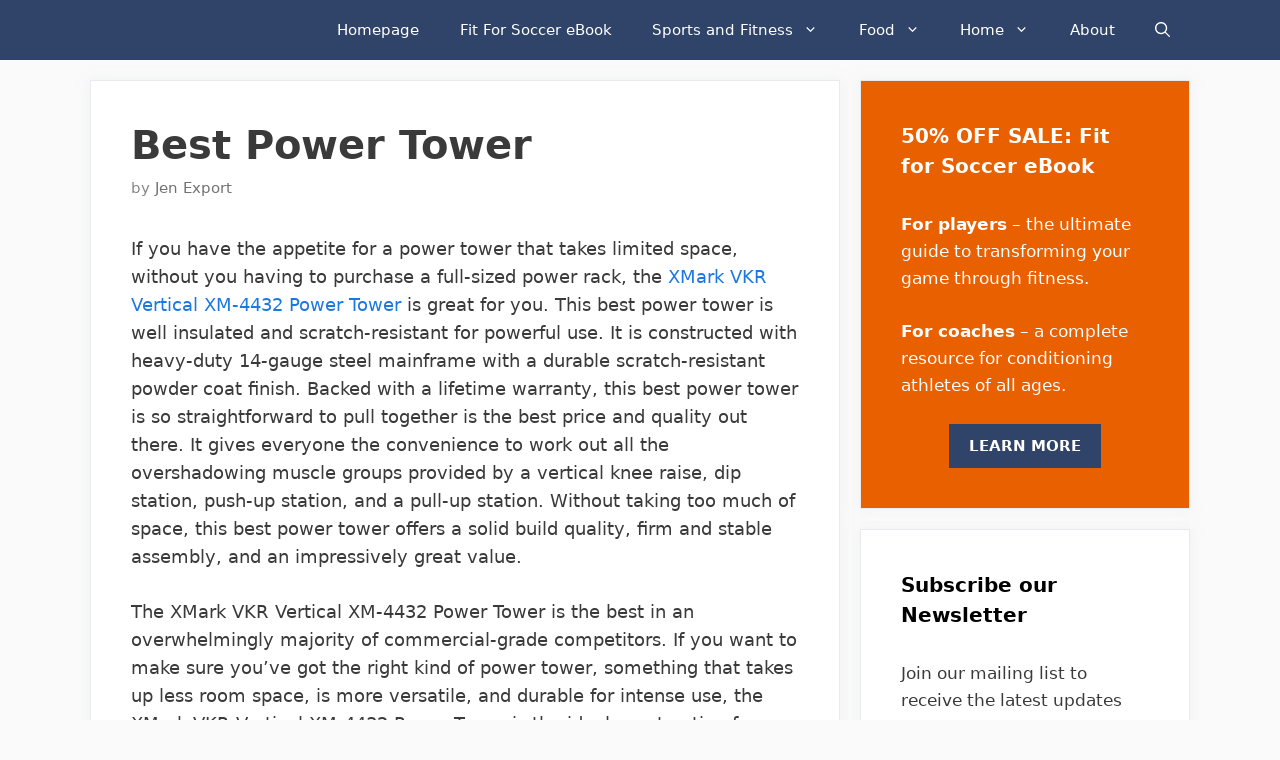

--- FILE ---
content_type: text/html; charset=UTF-8
request_url: https://www.jenreviews.com/best-power-tower/
body_size: 31796
content:
<!DOCTYPE html>
<html lang="en-US" prefix="og: https://ogp.me/ns#">
<head>
	<meta charset="UTF-8">
	<meta name="viewport" content="width=device-width, initial-scale=1">
<!-- Search Engine Optimization by Rank Math PRO - https://rankmath.com/ -->
<title>Best Power Tower - Jen Reviews</title>
<meta name="description" content="If you have the appetite for a power tower that takes limited space, without you having to purchase a full-sized power rack, the XMark VKR Vertical XM-4432"/>
<meta name="robots" content="follow, index, max-snippet:-1, max-video-preview:-1, max-image-preview:large"/>
<link rel="canonical" href="https://www.jenreviews.com/best-power-tower/" />
<meta property="og:locale" content="en_US" />
<meta property="og:type" content="article" />
<meta property="og:title" content="Best Power Tower - Jen Reviews" />
<meta property="og:description" content="If you have the appetite for a power tower that takes limited space, without you having to purchase a full-sized power rack, the XMark VKR Vertical XM-4432" />
<meta property="og:url" content="https://www.jenreviews.com/best-power-tower/" />
<meta property="og:site_name" content="Jen Reviews" />
<meta property="article:publisher" content="https://www.facebook.com/jenreviews" />
<meta property="article:author" content="https://www.facebook.com/jenreviews" />
<meta property="article:tag" content="exercise-strength" />
<meta property="article:section" content="Exercise" />
<meta property="og:updated_time" content="2020-09-20T11:45:21+00:00" />
<meta property="og:image" content="https://www.jenreviews.com/wp-content/uploads/2017/01/Body-Champ-Power-Tower.jpg" />
<meta property="og:image:secure_url" content="https://www.jenreviews.com/wp-content/uploads/2017/01/Body-Champ-Power-Tower.jpg" />
<meta property="og:image:width" content="777" />
<meta property="og:image:height" content="1500" />
<meta property="og:image:alt" content="Best Power Tower" />
<meta property="og:image:type" content="image/jpeg" />
<meta property="article:published_time" content="2017-01-20T02:46:02+00:00" />
<meta property="article:modified_time" content="2020-09-20T11:45:21+00:00" />
<meta name="twitter:card" content="summary_large_image" />
<meta name="twitter:title" content="Best Power Tower - Jen Reviews" />
<meta name="twitter:description" content="If you have the appetite for a power tower that takes limited space, without you having to purchase a full-sized power rack, the XMark VKR Vertical XM-4432" />
<meta name="twitter:site" content="@jenreviewsblog" />
<meta name="twitter:creator" content="@jenreviewsblog" />
<meta name="twitter:image" content="https://www.jenreviews.com/wp-content/uploads/2017/01/Body-Champ-Power-Tower.jpg" />
<meta name="twitter:label1" content="Written by" />
<meta name="twitter:data1" content="Jen Export" />
<meta name="twitter:label2" content="Time to read" />
<meta name="twitter:data2" content="21 minutes" />
<meta name="author" content="Jen Export">
<script type="application/ld+json" class="rank-math-schema-pro">{"@context":"https://schema.org","@graph":[{"@type":"Place","@id":"https://www.jenreviews.com/#place","geo":{"@type":"GeoCoordinates","latitude":"43.677069768922095","longitude":" -116.2992597324308"},"hasMap":"https://www.google.com/maps/search/?api=1&amp;query=43.677069768922095, -116.2992597324308","address":{"@type":"PostalAddress","streetAddress":"9169 W State St #1098","addressLocality":"Garden City","addressRegion":"Idaho","postalCode":"83714","addressCountry":"United States"}},{"@type":"Organization","@id":"https://www.jenreviews.com/#organization","name":"Jen Reviews","url":"https://www.jenreviews.com","sameAs":["https://www.facebook.com/jenreviews","https://twitter.com/jenreviewsblog","https://www.pinterest.com/jenreviews","https://www.instagram.com/jen.reviews/"],"email":"jen@jenreviews.com","address":{"@type":"PostalAddress","streetAddress":"9169 W State St #1098","addressLocality":"Garden City","addressRegion":"Idaho","postalCode":"83714","addressCountry":"United States"},"logo":{"@type":"ImageObject","@id":"https://www.jenreviews.com/#logo","url":"https://www.jenreviews.com/wp-content/uploads/2020/07/favicon.ico","contentUrl":"https://www.jenreviews.com/wp-content/uploads/2020/07/favicon.ico","caption":"Jen Reviews","inLanguage":"en-US","width":"48","height":"48"},"location":{"@id":"https://www.jenreviews.com/#place"}},{"@type":"WebSite","@id":"https://www.jenreviews.com/#website","url":"https://www.jenreviews.com","name":"Jen Reviews","publisher":{"@id":"https://www.jenreviews.com/#organization"},"inLanguage":"en-US"},{"@type":"ImageObject","@id":"https://www.jenreviews.com/wp-content/uploads/2017/01/Body-Champ-Power-Tower.jpg","url":"https://www.jenreviews.com/wp-content/uploads/2017/01/Body-Champ-Power-Tower.jpg","width":"777","height":"1500","inLanguage":"en-US"},{"@type":"WebPage","@id":"https://www.jenreviews.com/best-power-tower/#webpage","url":"https://www.jenreviews.com/best-power-tower/","name":"Best Power Tower - Jen Reviews","datePublished":"2017-01-20T02:46:02+00:00","dateModified":"2020-09-20T11:45:21+00:00","isPartOf":{"@id":"https://www.jenreviews.com/#website"},"primaryImageOfPage":{"@id":"https://www.jenreviews.com/wp-content/uploads/2017/01/Body-Champ-Power-Tower.jpg"},"inLanguage":"en-US"},{"@type":"Person","@id":"https://www.jenreviews.com/author/aexport/","name":"Jen Export","url":"https://www.jenreviews.com/author/aexport/","image":{"@type":"ImageObject","@id":"https://secure.gravatar.com/avatar/d3642900e9d265a23b75cabd0105adb0?s=96&amp;d=mm&amp;r=g","url":"https://secure.gravatar.com/avatar/d3642900e9d265a23b75cabd0105adb0?s=96&amp;d=mm&amp;r=g","caption":"Jen Export","inLanguage":"en-US"},"worksFor":{"@id":"https://www.jenreviews.com/#organization"}},{"@type":"BlogPosting","headline":"Best Power Tower - Jen Reviews","datePublished":"2017-01-20T02:46:02+00:00","dateModified":"2020-09-20T11:45:21+00:00","articleSection":"Exercise","author":{"@id":"https://www.jenreviews.com/author/aexport/","name":"Jen Export"},"publisher":{"@id":"https://www.jenreviews.com/#organization"},"description":"If you have the appetite for a power tower that takes limited space, without you having to purchase a full-sized power rack, the XMark VKR Vertical XM-4432","name":"Best Power Tower - Jen Reviews","@id":"https://www.jenreviews.com/best-power-tower/#richSnippet","isPartOf":{"@id":"https://www.jenreviews.com/best-power-tower/#webpage"},"image":{"@id":"https://www.jenreviews.com/wp-content/uploads/2017/01/Body-Champ-Power-Tower.jpg"},"inLanguage":"en-US","mainEntityOfPage":{"@id":"https://www.jenreviews.com/best-power-tower/#webpage"}}]}</script>
<!-- /Rank Math WordPress SEO plugin -->

<link rel='dns-prefetch' href='//maps.googleapis.com' />
<link rel='dns-prefetch' href='//maps.gstatic.com' />


<link rel='dns-prefetch' href='//ajax.googleapis.com' />
<link rel='dns-prefetch' href='//apis.google.com' />
<link rel='dns-prefetch' href='//google-analytics.com' />
<link rel='dns-prefetch' href='//www.google-analytics.com' />
<link rel='dns-prefetch' href='//ssl.google-analytics.com' />
<link rel='dns-prefetch' href='//youtube.com' />
<link rel='dns-prefetch' href='//api.pinterest.com' />
<link rel='dns-prefetch' href='//cdnjs.cloudflare.com' />
<link rel='dns-prefetch' href='//pixel.wp.com' />
<link rel='dns-prefetch' href='//connect.facebook.net' />
<link rel='dns-prefetch' href='//platform.twitter.com' />
<link rel='dns-prefetch' href='//syndication.twitter.com' />
<link rel='dns-prefetch' href='//platform.instagram.com' />
<link rel='dns-prefetch' href='//disqus.com' />
<link rel='dns-prefetch' href='//sitename.disqus.com' />
<link rel='dns-prefetch' href='//s7.addthis.com' />
<link rel='dns-prefetch' href='//platform.linkedin.com' />
<link rel='dns-prefetch' href='//w.sharethis.com' />
<link rel='dns-prefetch' href='//s0.wp.com' />
<link rel='dns-prefetch' href='//s.gravatar.com' />
<link rel='dns-prefetch' href='//stats.wp.com' />
<link rel='dns-prefetch' href='//ajax.cloudflare.com' />
<link rel='dns-prefetch' href='//www.jenreviews.com' />
<link rel='dns-prefetch' href='//aax-us-east.amazon-adsystem.com' />
<link rel='dns-prefetch' href='//z-na.amazon-adsystem.com' />
<link rel='dns-prefetch' href='//fls-na.amazon-adsystem.com' />
<link rel='dns-prefetch' href='//ir-na.amazon-adsystem.com' />
<link rel='dns-prefetch' href='//googletagmanager.com' />

<link rel="alternate" type="application/rss+xml" title="Jen Reviews &raquo; Feed" href="https://www.jenreviews.com/feed/" />
<style id='wp-block-library-inline-css'>
:root{--wp-admin-theme-color:#007cba;--wp-admin-theme-color--rgb:0,124,186;--wp-admin-theme-color-darker-10:#006ba1;--wp-admin-theme-color-darker-10--rgb:0,107,161;--wp-admin-theme-color-darker-20:#005a87;--wp-admin-theme-color-darker-20--rgb:0,90,135;--wp-admin-border-width-focus:2px;--wp-block-synced-color:#7a00df;--wp-block-synced-color--rgb:122,0,223}@media (-webkit-min-device-pixel-ratio:2),(min-resolution:192dpi){:root{--wp-admin-border-width-focus:1.5px}}.wp-element-button{cursor:pointer}:root{--wp--preset--font-size--normal:16px;--wp--preset--font-size--huge:42px}:root .has-very-light-gray-background-color{background-color:#eee}:root .has-very-dark-gray-background-color{background-color:#313131}:root .has-very-light-gray-color{color:#eee}:root .has-very-dark-gray-color{color:#313131}:root .has-vivid-green-cyan-to-vivid-cyan-blue-gradient-background{background:linear-gradient(135deg,#00d084,#0693e3)}:root .has-purple-crush-gradient-background{background:linear-gradient(135deg,#34e2e4,#4721fb 50%,#ab1dfe)}:root .has-hazy-dawn-gradient-background{background:linear-gradient(135deg,#faaca8,#dad0ec)}:root .has-subdued-olive-gradient-background{background:linear-gradient(135deg,#fafae1,#67a671)}:root .has-atomic-cream-gradient-background{background:linear-gradient(135deg,#fdd79a,#004a59)}:root .has-nightshade-gradient-background{background:linear-gradient(135deg,#330968,#31cdcf)}:root .has-midnight-gradient-background{background:linear-gradient(135deg,#020381,#2874fc)}.has-regular-font-size{font-size:1em}.has-larger-font-size{font-size:2.625em}.has-normal-font-size{font-size:var(--wp--preset--font-size--normal)}.has-huge-font-size{font-size:var(--wp--preset--font-size--huge)}.has-text-align-center{text-align:center}.has-text-align-left{text-align:left}.has-text-align-right{text-align:right}#end-resizable-editor-section{display:none}.aligncenter{clear:both}.items-justified-left{justify-content:flex-start}.items-justified-center{justify-content:center}.items-justified-right{justify-content:flex-end}.items-justified-space-between{justify-content:space-between}.screen-reader-text{clip:rect(1px,1px,1px,1px);word-wrap:normal!important;border:0;-webkit-clip-path:inset(50%);clip-path:inset(50%);height:1px;margin:-1px;overflow:hidden;padding:0;position:absolute;width:1px}.screen-reader-text:focus{clip:auto!important;background-color:#ddd;-webkit-clip-path:none;clip-path:none;color:#444;display:block;font-size:1em;height:auto;left:5px;line-height:normal;padding:15px 23px 14px;text-decoration:none;top:5px;width:auto;z-index:100000}html :where(.has-border-color){border-style:solid}html :where([style*=border-top-color]){border-top-style:solid}html :where([style*=border-right-color]){border-right-style:solid}html :where([style*=border-bottom-color]){border-bottom-style:solid}html :where([style*=border-left-color]){border-left-style:solid}html :where([style*=border-width]){border-style:solid}html :where([style*=border-top-width]){border-top-style:solid}html :where([style*=border-right-width]){border-right-style:solid}html :where([style*=border-bottom-width]){border-bottom-style:solid}html :where([style*=border-left-width]){border-left-style:solid}html :where(img[class*=wp-image-]){height:auto;max-width:100%}figure{margin:0 0 1em}html :where(.is-position-sticky){--wp-admin--admin-bar--position-offset:var(--wp-admin--admin-bar--height,0px)}@media screen and (max-width:600px){html :where(.is-position-sticky){--wp-admin--admin-bar--position-offset:0px}}
</style>
<link rel='stylesheet' id='classic-theme-styles-css' href='https://www.jenreviews.com/wp-includes/css/classic-themes.min.css?ver=6.2.2' media='all' />
<link rel='stylesheet' id='wprm-template-css' href='https://www.jenreviews.com/wp-content/plugins/wp-recipe-maker/templates/recipe/legacy/simple/simple.min.css?ver=10.1.1' media='all' />
<link rel='stylesheet' id='wp-show-posts-css' href='https://www.jenreviews.com/wp-content/plugins/wp-show-posts/css/wp-show-posts-min.css?ver=1.1.6' media='all' />
<link rel='stylesheet' id='ez-toc-css' href='https://www.jenreviews.com/wp-content/plugins/easy-table-of-contents/assets/css/screen.min.css?ver=2.0.49' media='all' />
<style id='ez-toc-inline-css'>
div#ez-toc-container p.ez-toc-title {font-size: 120%;}div#ez-toc-container p.ez-toc-title {font-weight: 500;}div#ez-toc-container ul li {font-size: 95%;}div#ez-toc-container nav ul ul li ul li {font-size: 90%!important;}
.ez-toc-container-direction {direction: ltr;}.ez-toc-counter ul{counter-reset: item ;}.ez-toc-counter nav ul li a::before {content: counters(item, ".", decimal) ". ";display: inline-block;counter-increment: item;flex-grow: 0;flex-shrink: 0;margin-right: .2em; float: left;}.ez-toc-widget-direction {direction: ltr;}.ez-toc-widget-container ul{counter-reset: item ;}.ez-toc-widget-container nav ul li a::before {content: counters(item, ".", decimal) ". ";display: inline-block;counter-increment: item;flex-grow: 0;flex-shrink: 0;margin-right: .2em; float: left;}
</style>
<link rel='stylesheet' id='generate-style-css' href='https://www.jenreviews.com/wp-content/themes/generatepress/assets/css/all.min.css?ver=3.3.0' media='all' />
<style id='generate-style-inline-css'>
body{background-color:#fafafa;color:#3a3a3a;}a{color:#1b78e2;}a:hover, a:focus, a:active{color:#000000;}body .grid-container{max-width:1100px;}.wp-block-group__inner-container{max-width:1100px;margin-left:auto;margin-right:auto;}.navigation-search{position:absolute;left:-99999px;pointer-events:none;visibility:hidden;z-index:20;width:100%;top:0;transition:opacity 100ms ease-in-out;opacity:0;}.navigation-search.nav-search-active{left:0;right:0;pointer-events:auto;visibility:visible;opacity:1;}.navigation-search input[type="search"]{outline:0;border:0;vertical-align:bottom;line-height:1;opacity:0.9;width:100%;z-index:20;border-radius:0;-webkit-appearance:none;height:60px;}.navigation-search input::-ms-clear{display:none;width:0;height:0;}.navigation-search input::-ms-reveal{display:none;width:0;height:0;}.navigation-search input::-webkit-search-decoration, .navigation-search input::-webkit-search-cancel-button, .navigation-search input::-webkit-search-results-button, .navigation-search input::-webkit-search-results-decoration{display:none;}.main-navigation li.search-item{z-index:21;}li.search-item.active{transition:opacity 100ms ease-in-out;}.nav-left-sidebar .main-navigation li.search-item.active,.nav-right-sidebar .main-navigation li.search-item.active{width:auto;display:inline-block;float:right;}.gen-sidebar-nav .navigation-search{top:auto;bottom:0;}:root{--contrast:#222222;--contrast-2:#575760;--contrast-3:#b2b2be;--base:#f0f0f0;--base-2:#f7f8f9;--base-3:#ffffff;--accent:#1e73be;}:root .has-contrast-color{color:var(--contrast);}:root .has-contrast-background-color{background-color:var(--contrast);}:root .has-contrast-2-color{color:var(--contrast-2);}:root .has-contrast-2-background-color{background-color:var(--contrast-2);}:root .has-contrast-3-color{color:var(--contrast-3);}:root .has-contrast-3-background-color{background-color:var(--contrast-3);}:root .has-base-color{color:var(--base);}:root .has-base-background-color{background-color:var(--base);}:root .has-base-2-color{color:var(--base-2);}:root .has-base-2-background-color{background-color:var(--base-2);}:root .has-base-3-color{color:var(--base-3);}:root .has-base-3-background-color{background-color:var(--base-3);}:root .has-accent-color{color:var(--accent);}:root .has-accent-background-color{background-color:var(--accent);}body, button, input, select, textarea{font-family:-apple-system, system-ui, BlinkMacSystemFont, "Segoe UI", Helvetica, Arial, sans-serif, "Apple Color Emoji", "Segoe UI Emoji", "Segoe UI Symbol";font-size:18px;}body{line-height:1.6;}.entry-content > [class*="wp-block-"]:not(:last-child):not(.wp-block-heading){margin-bottom:1.5em;}.main-navigation .main-nav ul ul li a{font-size:14px;}.widget-title{font-weight:600;}.sidebar .widget, .footer-widgets .widget{font-size:17px;}button:not(.menu-toggle),html input[type="button"],input[type="reset"],input[type="submit"],.button,.wp-block-button .wp-block-button__link{font-size:15px;}h1{font-weight:600;font-size:40px;}h2{font-weight:600;font-size:30px;}h3{font-size:20px;}h4{font-size:inherit;}h5{font-size:inherit;}@media (max-width:768px){.main-title{font-size:30px;}h1{font-size:30px;}h2{font-size:25px;}}.top-bar{background-color:#636363;color:#ffffff;}.top-bar a{color:#ffffff;}.top-bar a:hover{color:#303030;}.site-header{background-color:#ffffff;color:#3a3a3a;}.site-header a{color:#3a3a3a;}.main-title a,.main-title a:hover{color:#ffffff;}.site-description{color:#757575;}.main-navigation,.main-navigation ul ul{background-color:#2f4468;}.main-navigation .main-nav ul li a, .main-navigation .menu-toggle, .main-navigation .menu-bar-items{color:#ffffff;}.main-navigation .main-nav ul li:not([class*="current-menu-"]):hover > a, .main-navigation .main-nav ul li:not([class*="current-menu-"]):focus > a, .main-navigation .main-nav ul li.sfHover:not([class*="current-menu-"]) > a, .main-navigation .menu-bar-item:hover > a, .main-navigation .menu-bar-item.sfHover > a{color:#dee5ed;background-color:#2f4468;}button.menu-toggle:hover,button.menu-toggle:focus,.main-navigation .mobile-bar-items a,.main-navigation .mobile-bar-items a:hover,.main-navigation .mobile-bar-items a:focus{color:#ffffff;}.main-navigation .main-nav ul li[class*="current-menu-"] > a{color:#ffffff;background-color:rgba(10,10,10,0.31);}.navigation-search input[type="search"],.navigation-search input[type="search"]:active, .navigation-search input[type="search"]:focus, .main-navigation .main-nav ul li.search-item.active > a, .main-navigation .menu-bar-items .search-item.active > a{color:#dee5ed;background-color:#2f4468;}.main-navigation ul ul{background-color:#3f3f3f;}.main-navigation .main-nav ul ul li a{color:#ffffff;}.main-navigation .main-nav ul ul li:not([class*="current-menu-"]):hover > a,.main-navigation .main-nav ul ul li:not([class*="current-menu-"]):focus > a, .main-navigation .main-nav ul ul li.sfHover:not([class*="current-menu-"]) > a{color:#ffffff;background-color:#4f4f4f;}.main-navigation .main-nav ul ul li[class*="current-menu-"] > a{color:#ffffff;background-color:#4f4f4f;}.separate-containers .inside-article, .separate-containers .comments-area, .separate-containers .page-header, .one-container .container, .separate-containers .paging-navigation, .inside-page-header{background-color:#ffffff;}.entry-title a{color:#2f4468;}.entry-title a:hover{color:#0a0000;}.entry-meta{color:#878787;}.entry-meta a{color:#727272;}.entry-meta a:hover{color:#0a0101;}.sidebar .widget{background-color:#ffffff;}.sidebar .widget .widget-title{color:#000000;}.footer-widgets{color:#ffffff;background-color:#2f4468;}.footer-widgets a{color:#ffffff;}.footer-widgets .widget-title{color:#ffffff;}.site-info{color:#2f4468;}.site-info a{color:#2f4468;}.site-info a:hover{color:#0a0a0a;}.footer-bar .widget_nav_menu .current-menu-item a{color:#0a0a0a;}input[type="text"],input[type="email"],input[type="url"],input[type="password"],input[type="search"],input[type="tel"],input[type="number"],textarea,select{color:#666666;background-color:#fafafa;border-color:#cccccc;}input[type="text"]:focus,input[type="email"]:focus,input[type="url"]:focus,input[type="password"]:focus,input[type="search"]:focus,input[type="tel"]:focus,input[type="number"]:focus,textarea:focus,select:focus{color:#666666;background-color:#ffffff;border-color:#bfbfbf;}button,html input[type="button"],input[type="reset"],input[type="submit"],a.button,a.wp-block-button__link:not(.has-background){color:#ffffff;background-color:#2f4468;}button:hover,html input[type="button"]:hover,input[type="reset"]:hover,input[type="submit"]:hover,a.button:hover,button:focus,html input[type="button"]:focus,input[type="reset"]:focus,input[type="submit"]:focus,a.button:focus,a.wp-block-button__link:not(.has-background):active,a.wp-block-button__link:not(.has-background):focus,a.wp-block-button__link:not(.has-background):hover{color:#ffffff;background-color:#22304d;}a.generate-back-to-top{background-color:rgba( 0,0,0,0.4 );color:#ffffff;}a.generate-back-to-top:hover,a.generate-back-to-top:focus{background-color:rgba( 0,0,0,0.6 );color:#ffffff;}:root{--gp-search-modal-bg-color:var(--base-3);--gp-search-modal-text-color:var(--contrast);--gp-search-modal-overlay-bg-color:rgba(0,0,0,0.2);}@media (max-width: 768px){.main-navigation .menu-bar-item:hover > a, .main-navigation .menu-bar-item.sfHover > a{background:none;color:#ffffff;}}.inside-top-bar{padding:10px;}.inside-header{padding:40px;}.site-main .wp-block-group__inner-container{padding:40px;}.entry-content .alignwide, body:not(.no-sidebar) .entry-content .alignfull{margin-left:-40px;width:calc(100% + 80px);max-width:calc(100% + 80px);}.rtl .menu-item-has-children .dropdown-menu-toggle{padding-left:20px;}.rtl .main-navigation .main-nav ul li.menu-item-has-children > a{padding-right:20px;}.site-info{padding:20px;}@media (max-width:768px){.separate-containers .inside-article, .separate-containers .comments-area, .separate-containers .page-header, .separate-containers .paging-navigation, .one-container .site-content, .inside-page-header{padding:30px;}.site-main .wp-block-group__inner-container{padding:30px;}.site-info{padding-right:10px;padding-left:10px;}.entry-content .alignwide, body:not(.no-sidebar) .entry-content .alignfull{margin-left:-30px;width:calc(100% + 60px);max-width:calc(100% + 60px);}}.one-container .sidebar .widget{padding:0px;}/* End cached CSS */@media (max-width: 768px){.main-navigation .menu-toggle,.main-navigation .mobile-bar-items,.sidebar-nav-mobile:not(#sticky-placeholder){display:block;}.main-navigation ul,.gen-sidebar-nav{display:none;}[class*="nav-float-"] .site-header .inside-header > *{float:none;clear:both;}}
.dynamic-author-image-rounded{border-radius:100%;}.dynamic-featured-image, .dynamic-author-image{vertical-align:middle;}.one-container.blog .dynamic-content-template:not(:last-child), .one-container.archive .dynamic-content-template:not(:last-child){padding-bottom:0px;}.dynamic-entry-excerpt > p:last-child{margin-bottom:0px;}
.main-navigation .main-nav ul li a,.menu-toggle,.main-navigation .mobile-bar-items a{transition: line-height 300ms ease}.main-navigation.toggled .main-nav > ul{background-color: #2f4468}
.navigation-branding .main-title{font-weight:bold;text-transform:none;font-size:25px;}@media (max-width: 768px){.navigation-branding .main-title{font-size:30px;}}
</style>
<link data-minify="1" rel='stylesheet' id='tmm-css' href='https://www.jenreviews.com/wp-content/cache/min/1/wp-content/plugins/team-members/inc/css/tmm_style.css?ver=1756462512' media='all' />
<link rel='stylesheet' id='generate-navigation-branding-css' href='https://www.jenreviews.com/wp-content/plugins/gp-premium/menu-plus/functions/css/navigation-branding.min.css?ver=2.3.1' media='all' />
<style id='generate-navigation-branding-inline-css'>
.navigation-branding img, .site-logo.mobile-header-logo img{height:60px;width:auto;}.navigation-branding .main-title{line-height:60px;}@media (max-width: 1110px){#site-navigation .navigation-branding, #sticky-navigation .navigation-branding{margin-left:10px;}}@media (max-width: 768px){.main-navigation:not(.slideout-navigation) .main-nav{-ms-flex:0 0 100%;flex:0 0 100%;}.main-navigation:not(.slideout-navigation) .inside-navigation{-ms-flex-wrap:wrap;flex-wrap:wrap;display:-webkit-box;display:-ms-flexbox;display:flex;}.nav-aligned-center .navigation-branding, .nav-aligned-left .navigation-branding{margin-right:auto;}.nav-aligned-center  .main-navigation.has-branding:not(.slideout-navigation) .inside-navigation .main-nav,.nav-aligned-center  .main-navigation.has-sticky-branding.navigation-stick .inside-navigation .main-nav,.nav-aligned-left  .main-navigation.has-branding:not(.slideout-navigation) .inside-navigation .main-nav,.nav-aligned-left  .main-navigation.has-sticky-branding.navigation-stick .inside-navigation .main-nav{margin-right:0px;}}
</style>
<style id='rocket-lazyload-inline-css'>
.rll-youtube-player{position:relative;padding-bottom:56.23%;height:0;overflow:hidden;max-width:100%;}.rll-youtube-player:focus-within{outline: 2px solid currentColor;outline-offset: 5px;}.rll-youtube-player iframe{position:absolute;top:0;left:0;width:100%;height:100%;z-index:100;background:0 0}.rll-youtube-player img{bottom:0;display:block;left:0;margin:auto;max-width:100%;width:100%;position:absolute;right:0;top:0;border:none;height:auto;-webkit-transition:.4s all;-moz-transition:.4s all;transition:.4s all}.rll-youtube-player img:hover{-webkit-filter:brightness(75%)}.rll-youtube-player .play{height:100%;width:100%;left:0;top:0;position:absolute;background:url(https://www.jenreviews.com/wp-content/plugins/wp-rocket/assets/img/youtube.png) no-repeat center;background-color: transparent !important;cursor:pointer;border:none;}.wp-embed-responsive .wp-has-aspect-ratio .rll-youtube-player{position:absolute;padding-bottom:0;width:100%;height:100%;top:0;bottom:0;left:0;right:0}
</style>
<script src='https://www.jenreviews.com/wp-includes/js/jquery/jquery.min.js?ver=3.6.4' id='jquery-core-js' type="2340e829611d78a1d10f4869-text/javascript"></script>

<link rel="https://api.w.org/" href="https://www.jenreviews.com/wp-json/" /><link rel="alternate" type="application/json" href="https://www.jenreviews.com/wp-json/wp/v2/posts/12272" /><link rel="wlwmanifest" type="application/wlwmanifest+xml" href="https://www.jenreviews.com/wp-includes/wlwmanifest.xml" />
<style type="text/css">.aawp .aawp-tb__row--highlight{background-color:#256aaf;}.aawp .aawp-tb__row--highlight{color:#256aaf;}.aawp .aawp-tb__row--highlight a{color:#256aaf;}</style><link href="[data-uri]" rel="icon" type="image/x-icon" /><style type="text/css" id="tve_global_variables">:root{}</style><style type="text/css"> html body .wprm-recipe-container { color: #333333; } html body .wprm-recipe-container a.wprm-recipe-print { color: #333333; } html body .wprm-recipe-container a.wprm-recipe-print:hover { color: #333333; } html body .wprm-recipe-container .wprm-recipe { background-color: #ffffff; } html body .wprm-recipe-container .wprm-recipe { border-color: #aaaaaa; } html body .wprm-recipe-container .wprm-recipe-tastefully-simple .wprm-recipe-time-container { border-color: #aaaaaa; } html body .wprm-recipe-container .wprm-recipe .wprm-color-border { border-color: #aaaaaa; } html body .wprm-recipe-container a { color: #3498db; } html body .wprm-recipe-container .wprm-recipe-tastefully-simple .wprm-recipe-name { color: #000000; } html body .wprm-recipe-container .wprm-recipe-tastefully-simple .wprm-recipe-header { color: #000000; } html body .wprm-recipe-container h1 { color: #000000; } html body .wprm-recipe-container h2 { color: #000000; } html body .wprm-recipe-container h3 { color: #000000; } html body .wprm-recipe-container h4 { color: #000000; } html body .wprm-recipe-container h5 { color: #000000; } html body .wprm-recipe-container h6 { color: #000000; } html body .wprm-recipe-container svg path { fill: #343434; } html body .wprm-recipe-container svg rect { fill: #343434; } html body .wprm-recipe-container svg polygon { stroke: #343434; } html body .wprm-recipe-container .wprm-rating-star-full svg polygon { fill: #343434; } html body .wprm-recipe-container .wprm-recipe .wprm-color-accent { background-color: #2c3e50; } html body .wprm-recipe-container .wprm-recipe .wprm-color-accent { color: #ffffff; } html body .wprm-recipe-container .wprm-recipe .wprm-color-accent a.wprm-recipe-print { color: #ffffff; } html body .wprm-recipe-container .wprm-recipe .wprm-color-accent a.wprm-recipe-print:hover { color: #ffffff; } html body .wprm-recipe-container .wprm-recipe-colorful .wprm-recipe-header { background-color: #2c3e50; } html body .wprm-recipe-container .wprm-recipe-colorful .wprm-recipe-header { color: #ffffff; } html body .wprm-recipe-container .wprm-recipe-colorful .wprm-recipe-meta > div { background-color: #3498db; } html body .wprm-recipe-container .wprm-recipe-colorful .wprm-recipe-meta > div { color: #ffffff; } html body .wprm-recipe-container .wprm-recipe-colorful .wprm-recipe-meta > div a.wprm-recipe-print { color: #ffffff; } html body .wprm-recipe-container .wprm-recipe-colorful .wprm-recipe-meta > div a.wprm-recipe-print:hover { color: #ffffff; } .wprm-rating-star svg polygon { stroke: #343434; } .wprm-rating-star.wprm-rating-star-full svg polygon { fill: #343434; } html body .wprm-recipe-container .wprm-recipe-instruction-image { text-align: left; } html body .wprm-recipe-container li.wprm-recipe-ingredient { list-style-type: disc; } html body .wprm-recipe-container li.wprm-recipe-instruction { list-style-type: decimal; } .tippy-box[data-theme~="wprm"] { background-color: #333333; color: #FFFFFF; } .tippy-box[data-theme~="wprm"][data-placement^="top"] > .tippy-arrow::before { border-top-color: #333333; } .tippy-box[data-theme~="wprm"][data-placement^="bottom"] > .tippy-arrow::before { border-bottom-color: #333333; } .tippy-box[data-theme~="wprm"][data-placement^="left"] > .tippy-arrow::before { border-left-color: #333333; } .tippy-box[data-theme~="wprm"][data-placement^="right"] > .tippy-arrow::before { border-right-color: #333333; } .tippy-box[data-theme~="wprm"] a { color: #FFFFFF; } .wprm-comment-rating svg { width: 18px !important; height: 18px !important; } img.wprm-comment-rating { width: 90px !important; height: 18px !important; } body { --comment-rating-star-color: #343434; } body { --wprm-popup-font-size: 16px; } body { --wprm-popup-background: #ffffff; } body { --wprm-popup-title: #000000; } body { --wprm-popup-content: #444444; } body { --wprm-popup-button-background: #444444; } body { --wprm-popup-button-text: #ffffff; }</style><style type="text/css">.wprm-glossary-term {color: #5A822B;text-decoration: underline;cursor: help;}</style><!-- Google Tag Manager -->
<script type="2340e829611d78a1d10f4869-text/javascript">(function(w,d,s,l,i){w[l]=w[l]||[];w[l].push({'gtm.start':
new Date().getTime(),event:'gtm.js'});var f=d.getElementsByTagName(s)[0],
j=d.createElement(s),dl=l!='dataLayer'?'&l='+l:'';j.async=true;j.src=
'https://www.googletagmanager.com/gtm.js?id='+i+dl;f.parentNode.insertBefore(j,f);
})(window,document,'script','dataLayer','GTM-KGV99V8');</script>
<!-- End Google Tag Manager --><script type="text/javascript" async="async" data-noptimize="1" data-cfasync="false" src="//scripts.mediavine.com/tags/jen-reviews.js"></script><script id="google_gtagjs" src="https://www.googletagmanager.com/gtag/js?id=G-V953HCEHY8" async type="2340e829611d78a1d10f4869-text/javascript"></script>
<script id="google_gtagjs-inline" type="2340e829611d78a1d10f4869-text/javascript">
window.dataLayer = window.dataLayer || [];function gtag(){dataLayer.push(arguments);}gtag('js', new Date());gtag('config', 'G-V953HCEHY8', {} );
</script>
<style type="text/css">.saboxplugin-wrap{-webkit-box-sizing:border-box;-moz-box-sizing:border-box;-ms-box-sizing:border-box;box-sizing:border-box;border:1px solid #eee;width:100%;clear:both;display:block;overflow:hidden;word-wrap:break-word;position:relative}.saboxplugin-wrap .saboxplugin-gravatar{float:left;padding:0 20px 20px 20px}.saboxplugin-wrap .saboxplugin-gravatar img{max-width:100px;height:auto;border-radius:0;}.saboxplugin-wrap .saboxplugin-authorname{font-size:18px;line-height:1;margin:20px 0 0 20px;display:block}.saboxplugin-wrap .saboxplugin-authorname a{text-decoration:none}.saboxplugin-wrap .saboxplugin-authorname a:focus{outline:0}.saboxplugin-wrap .saboxplugin-desc{display:block;margin:5px 20px}.saboxplugin-wrap .saboxplugin-desc a{text-decoration:underline}.saboxplugin-wrap .saboxplugin-desc p{margin:5px 0 12px}.saboxplugin-wrap .saboxplugin-web{margin:0 20px 15px;text-align:left}.saboxplugin-wrap .sab-web-position{text-align:right}.saboxplugin-wrap .saboxplugin-web a{color:#ccc;text-decoration:none}.saboxplugin-wrap .saboxplugin-socials{position:relative;display:block;background:#fcfcfc;padding:5px;border-top:1px solid #eee}.saboxplugin-wrap .saboxplugin-socials a svg{width:20px;height:20px}.saboxplugin-wrap .saboxplugin-socials a svg .st2{fill:#fff; transform-origin:center center;}.saboxplugin-wrap .saboxplugin-socials a svg .st1{fill:rgba(0,0,0,.3)}.saboxplugin-wrap .saboxplugin-socials a:hover{opacity:.8;-webkit-transition:opacity .4s;-moz-transition:opacity .4s;-o-transition:opacity .4s;transition:opacity .4s;box-shadow:none!important;-webkit-box-shadow:none!important}.saboxplugin-wrap .saboxplugin-socials .saboxplugin-icon-color{box-shadow:none;padding:0;border:0;-webkit-transition:opacity .4s;-moz-transition:opacity .4s;-o-transition:opacity .4s;transition:opacity .4s;display:inline-block;color:#fff;font-size:0;text-decoration:inherit;margin:5px;-webkit-border-radius:0;-moz-border-radius:0;-ms-border-radius:0;-o-border-radius:0;border-radius:0;overflow:hidden}.saboxplugin-wrap .saboxplugin-socials .saboxplugin-icon-grey{text-decoration:inherit;box-shadow:none;position:relative;display:-moz-inline-stack;display:inline-block;vertical-align:middle;zoom:1;margin:10px 5px;color:#444;fill:#444}.clearfix:after,.clearfix:before{content:' ';display:table;line-height:0;clear:both}.ie7 .clearfix{zoom:1}.saboxplugin-socials.sabox-colored .saboxplugin-icon-color .sab-twitch{border-color:#38245c}.saboxplugin-socials.sabox-colored .saboxplugin-icon-color .sab-addthis{border-color:#e91c00}.saboxplugin-socials.sabox-colored .saboxplugin-icon-color .sab-behance{border-color:#003eb0}.saboxplugin-socials.sabox-colored .saboxplugin-icon-color .sab-delicious{border-color:#06c}.saboxplugin-socials.sabox-colored .saboxplugin-icon-color .sab-deviantart{border-color:#036824}.saboxplugin-socials.sabox-colored .saboxplugin-icon-color .sab-digg{border-color:#00327c}.saboxplugin-socials.sabox-colored .saboxplugin-icon-color .sab-dribbble{border-color:#ba1655}.saboxplugin-socials.sabox-colored .saboxplugin-icon-color .sab-facebook{border-color:#1e2e4f}.saboxplugin-socials.sabox-colored .saboxplugin-icon-color .sab-flickr{border-color:#003576}.saboxplugin-socials.sabox-colored .saboxplugin-icon-color .sab-github{border-color:#264874}.saboxplugin-socials.sabox-colored .saboxplugin-icon-color .sab-google{border-color:#0b51c5}.saboxplugin-socials.sabox-colored .saboxplugin-icon-color .sab-googleplus{border-color:#96271a}.saboxplugin-socials.sabox-colored .saboxplugin-icon-color .sab-html5{border-color:#902e13}.saboxplugin-socials.sabox-colored .saboxplugin-icon-color .sab-instagram{border-color:#1630aa}.saboxplugin-socials.sabox-colored .saboxplugin-icon-color .sab-linkedin{border-color:#00344f}.saboxplugin-socials.sabox-colored .saboxplugin-icon-color .sab-pinterest{border-color:#5b040e}.saboxplugin-socials.sabox-colored .saboxplugin-icon-color .sab-reddit{border-color:#992900}.saboxplugin-socials.sabox-colored .saboxplugin-icon-color .sab-rss{border-color:#a43b0a}.saboxplugin-socials.sabox-colored .saboxplugin-icon-color .sab-sharethis{border-color:#5d8420}.saboxplugin-socials.sabox-colored .saboxplugin-icon-color .sab-skype{border-color:#00658a}.saboxplugin-socials.sabox-colored .saboxplugin-icon-color .sab-soundcloud{border-color:#995200}.saboxplugin-socials.sabox-colored .saboxplugin-icon-color .sab-spotify{border-color:#0f612c}.saboxplugin-socials.sabox-colored .saboxplugin-icon-color .sab-stackoverflow{border-color:#a95009}.saboxplugin-socials.sabox-colored .saboxplugin-icon-color .sab-steam{border-color:#006388}.saboxplugin-socials.sabox-colored .saboxplugin-icon-color .sab-user_email{border-color:#b84e05}.saboxplugin-socials.sabox-colored .saboxplugin-icon-color .sab-stumbleUpon{border-color:#9b280e}.saboxplugin-socials.sabox-colored .saboxplugin-icon-color .sab-tumblr{border-color:#10151b}.saboxplugin-socials.sabox-colored .saboxplugin-icon-color .sab-twitter{border-color:#0967a0}.saboxplugin-socials.sabox-colored .saboxplugin-icon-color .sab-vimeo{border-color:#0d7091}.saboxplugin-socials.sabox-colored .saboxplugin-icon-color .sab-windows{border-color:#003f71}.saboxplugin-socials.sabox-colored .saboxplugin-icon-color .sab-whatsapp{border-color:#003f71}.saboxplugin-socials.sabox-colored .saboxplugin-icon-color .sab-wordpress{border-color:#0f3647}.saboxplugin-socials.sabox-colored .saboxplugin-icon-color .sab-yahoo{border-color:#14002d}.saboxplugin-socials.sabox-colored .saboxplugin-icon-color .sab-youtube{border-color:#900}.saboxplugin-socials.sabox-colored .saboxplugin-icon-color .sab-xing{border-color:#000202}.saboxplugin-socials.sabox-colored .saboxplugin-icon-color .sab-mixcloud{border-color:#2475a0}.saboxplugin-socials.sabox-colored .saboxplugin-icon-color .sab-vk{border-color:#243549}.saboxplugin-socials.sabox-colored .saboxplugin-icon-color .sab-medium{border-color:#00452c}.saboxplugin-socials.sabox-colored .saboxplugin-icon-color .sab-quora{border-color:#420e00}.saboxplugin-socials.sabox-colored .saboxplugin-icon-color .sab-meetup{border-color:#9b181c}.saboxplugin-socials.sabox-colored .saboxplugin-icon-color .sab-goodreads{border-color:#000}.saboxplugin-socials.sabox-colored .saboxplugin-icon-color .sab-snapchat{border-color:#999700}.saboxplugin-socials.sabox-colored .saboxplugin-icon-color .sab-500px{border-color:#00557f}.saboxplugin-socials.sabox-colored .saboxplugin-icon-color .sab-mastodont{border-color:#185886}.sabox-plus-item{margin-bottom:20px}@media screen and (max-width:480px){.saboxplugin-wrap{text-align:center}.saboxplugin-wrap .saboxplugin-gravatar{float:none;padding:20px 0;text-align:center;margin:0 auto;display:block}.saboxplugin-wrap .saboxplugin-gravatar img{float:none;display:inline-block;display:-moz-inline-stack;vertical-align:middle;zoom:1}.saboxplugin-wrap .saboxplugin-desc{margin:0 10px 20px;text-align:center}.saboxplugin-wrap .saboxplugin-authorname{text-align:center;margin:10px 0 20px}}body .saboxplugin-authorname a,body .saboxplugin-authorname a:hover{box-shadow:none;-webkit-box-shadow:none}a.sab-profile-edit{font-size:16px!important;line-height:1!important}.sab-edit-settings a,a.sab-profile-edit{color:#0073aa!important;box-shadow:none!important;-webkit-box-shadow:none!important}.sab-edit-settings{margin-right:15px;position:absolute;right:0;z-index:2;bottom:10px;line-height:20px}.sab-edit-settings i{margin-left:5px}.saboxplugin-socials{line-height:1!important}.rtl .saboxplugin-wrap .saboxplugin-gravatar{float:right}.rtl .saboxplugin-wrap .saboxplugin-authorname{display:flex;align-items:center}.rtl .saboxplugin-wrap .saboxplugin-authorname .sab-profile-edit{margin-right:10px}.rtl .sab-edit-settings{right:auto;left:0}img.sab-custom-avatar{max-width:75px;}.saboxplugin-wrap {margin-top:0px; margin-bottom:0px; padding: 0px 0px }.saboxplugin-wrap .saboxplugin-authorname {font-size:18px; line-height:25px;}.saboxplugin-wrap .saboxplugin-desc p, .saboxplugin-wrap .saboxplugin-desc {font-size:14px !important; line-height:21px !important;}.saboxplugin-wrap .saboxplugin-web {font-size:14px;}.saboxplugin-wrap .saboxplugin-socials a svg {width:18px;height:18px;}</style><style type="text/css" id="thrive-default-styles"></style><link rel="icon" href="https://www.jenreviews.com/wp-content/uploads/2020/07/cropped-favicon-16x16-1-1-32x32.webp" sizes="32x32" />
<link rel="icon" href="https://www.jenreviews.com/wp-content/uploads/2020/07/cropped-favicon-16x16-1-1-192x192.webp" sizes="192x192" />
<link rel="apple-touch-icon" href="https://www.jenreviews.com/wp-content/uploads/2020/07/cropped-favicon-16x16-1-1-180x180.webp" />
<meta name="msapplication-TileImage" content="https://www.jenreviews.com/wp-content/uploads/2020/07/cropped-favicon-16x16-1-1-270x270.png" />
		<style id="wp-custom-css">
			@media only screen and (min-width: 961px) {
    .right-sidebar #primary {
        max-width: calc(100% - 330px);
    }
    .right-sidebar #right-sidebar {
        min-width: 330px;
    }
}
@media only screen and (max-width: 960px) {
    .right-sidebar #primary, .right-sidebar #right-sidebar {
        width: 100% !important;
    }
}
@media only screen and (max-width: 359px) {
    .inside-article {
        padding-left: 10px !important;
        padding-right: 10px !important;
    }
}


/* Table Code Starts Here */
.jenrtbl-table__theader{width:100%!important;border:none;text-align:center;font-size:15px}thead.jenrtbl-table__thead tr:hover{background:none!important}.jenrtbl-container{max-width:1400px!important;margin:0 auto!important;width:100%!important}tr.jenrtbl-table__tbody-row:hover{background:none!important}tr.jenrtbl-table__tbody-row{background:#fff!important}.jenrtbl-table{border-spacing:0!important;font-family:'Work Sans',sans-serif!important;width:100%!important;border:none;border-collapse:unset}.jenrtbl-table__thead{background-color:#23282E!important;color:#FFFFFF!important;font-weight:700;text-transform:uppercase!important;padding:7px 7px!important}.jenrtbl-table__thead th{padding-top:5px!important;padding-bottom:5px!important;line-height:1.2em!important}.jenrtbl-table__thead th:first-child{border-top-left-radius:0px!important;font-size:18px}.jenrtbl-table__thead th:last-child{border-top-right-radius:0px!important;border:none}.jenrtbl-table__thead-image{width:20%!important;border:none;text-align:center;font-size:15px}.jenrtbl-table__thead-product{width:25%!important;border:none;text-align:left;text-align:center;font-size:18px!important}.jenrtbl-table__thead-details{width:25%!important;font-size:18px!important;text-align:center;font-family:'Work Sans',sans-serif!important;font-weight:700;border:none}.jenrtbl-table__column-image{text-align:center!important;margin:10px 0!important;border-top:none;border-left:1px solid #DCDCDC!important;border-bottom:1px solid #DCDCDC!important;width:20%!important;border-right:none;vertical-align:middle}.jenrtbl-table__image{max-height:100px!important;margin:auto!important;height:auto;max-width:90%!important;width:auto!important;padding:5px 5px}.jenrtbl-table__column-button{border-right:1px solid #DCDCDC!important;border-bottom:1px solid #DCDCDC!important;width:30%!important;vertical-align:middle;padding:0 10px;border-left:none;border-top:none}.jenrtbl-table__column-product{font-family:'Work Sans',sans-serif!important;border-bottom:1px solid #DCDCDC!important;border-left:none;border-top:none;width:25%!important;padding:12px 18px!important;border-right:none;vertical-align:middle}.jenrtbl-table__column-features{width:25%;border-bottom:1px solid #DCDCDC!important;vertical-align:middle!important;padding-left:17px!important;padding-top:8px;padding-bottom:10px;border-width:0 0 0 0}.jenrtbl-table__link-label{color:#FABE46!important;line-height:20px!important;text-align:center!important;border-radius:8px;text-transform:uppercase!important;text-decoration:none!important;width:100%!important;letter-spacing:.5px!important;font-weight:bold!important;font-size:12px!important;display:none;margin:0 0 5px 0!important;border-radius:8px}.jenrtbl-table__link-label-mobile{color:#fff!important;background:#C75A78;padding:6px 10px;line-height:1em!important;border-radius:6px;margin:6px -30px 6px -25px!important;text-align:center!important;text-transform:uppercase!important;text-decoration:none!important;letter-spacing:.5px!important;font-weight:700!important;font-size:12px!important;display:block!important;width:max-content;width:-moz-max-content}.jenrtbl-table__link-label-mobile span{margin:auto}.jenrtbl-table__column-title{text-align:left!important;color:#3a3a3a!important;font-family:'Work Sans',sans-serif!important;text-transform:capitalize;font-size:18px!important;font-weight:700!important;margin:1px 0 2px 2px!important;display:block!important;line-height:1;text-decoration:none}.jenrtbl-table__column-title span{color:#4A90E2!important;text-align:left!important;text-transform:uppercase!important;text-decoration:none!important;width:100%!important;font-weight:900!important;font-size:20px!important}.jenrtbl-table__button{vertical-align:middle!important;display:block!important;background-color:#F67E08!important;border-bottom:3px solid #964B1E!important;line-height:1.1em!important;text-decoration:none!important;text-transform:uppercase!important;color:#fff!important;font-family:'Work Sans',sans-serif!important;font-weight:700!important;font-size:13px!important;letter-spacing:0.2px!important;border-radius:8px!important;padding:12px 5px!important;width:185px!important;text-align:center!important;transition:.2s linear!important;margin:auto;max-width:95%;box-shadow:3px 3px 6px 0 rgba(0,0,0,.3)}.jenrtbl-table__button:hover{background-color:#F59231!important}.jenrtbl-table__button-review{word-wrap:normal;display:block;margin:5px auto;line-height:1.2em;text-decoration:underline!important;text-transform:uppercase;color:#3E52BF!important;font-family:'Work Sans',sans-serif;font-weight:500!important;font-size:12px;letter-spacing:.2px;border-radius:6px;padding:5px 12px;width:190px;max-width:95%;text-align:center;transition:.2s linear}.jenrtbl-table__button-review:hover{color:#32c5ff!important}.jenrtbl-table__features-item{line-height:15px;padding-left:0px!important;margin-top:0;margin-bottom:3px!important;margin-left:15px!important;color:#207B9F!important;position:relative;font-size:14px!important;text-align:left;list-style-type:none;font-weight:600}.jenrtbl-table__features-item ul li{list-style:disc!important}.jenrtbl-table__features-item li{margin-bottom:4px!important;list-style:disc!important}.jenrtbl-table__features-item span{color:#222!important;position:relative;font-size:14px!important;font-weight:300}.jenrtbl-table__features-item-mobile{line-height:20px;font-family:'Work Sans',sans-serif;margin-top:0;margin-bottom:3px!important;margin-left:0px!important;color:#000000!important;position:relative;font-size:16px!important;text-align:left;list-style-type:disc;font-weight:100}.jenrtbl-table__features-item-mobile li{margin:0px!important;line-height:23px;padding-left:0px!important;color:#3A3A3A;font-weight:400;font-size:14px!important}.jenrtbl-table__features-item-mobile li:empty{display:none}.jenrtbl-table__features-item-mobile span{color:#222!important;position:relative;font-size:14px!important;font-weight:300}.jenrtbl-table__link{margin:auto auto;width:100%!important;display:block!important;text-decoration:none!important;line-height:1.5;list-style:none!important;padding:auto auto}.jenrtbl-table__link:active,.jenrtbl-table__link:visited{color:#000!important}span.jenrtbl-table__link-label:empty{display:none!important}span.jenrtbl-table__link-label-mobile:empty{display:none!important}@media screen and (max-width:1100px){.jenrtbl-table__thead-image,.jenrtbl-table__thead-details,.jenrtbl-table__thead th:last-child{display:none!important}.jenrtbl-table__thead th:last-child .jenrtbl-table__thead-product{width:100%!important;border-top-left-radius:0px!important;border-top-right-radius:0px!important;text-align:center;padding-left:0px!important}.jenrtbl-table__image{max-height:140px!important}.jenrtbl-table__tbody{display:block!important;flex-direction:column!important}.jenrtbl-table__tbody-row{display:flex!important;flex-wrap:wrap!important;border:1px solid #E6E6E6;border-top:none!important}.jenrtbl-table__column-product{width:100%!important;order:1!important;border-bottom:none!important;text-align:center!important;border:none!important;padding-top:20px!important;padding-bottom:10px!important;margin:auto}.jenrtbl-table__column-image{width:100%!important;order:2!important;margin:0!important;box-sizing:border-box!important;border:none!important;display:flex!important;flex-direction:column;justify-content:center!important;align-items:center!important;padding:5px!important}.jenrtbl-table__column-features{order:3!important;width:auto;border:none!important;box-sizing:border-box!important;align-items:center!important;display:block!important;text-decoration:none!important;line-height:1.5;list-style:none!important;padding:10px 10px 10px 40px!important;margin:auto}.jenrtbl-table__column-button{width:100%!important;order:4!important;display:flex!important;justify-content:center!important;align-items:center!important;border:none!important;padding-top:10px!important;padding-bottom:20px!important;margin:auto;flex-direction:column}.jenrtbl-table__button{font-size:14px!important;width:270px!important;max-width:85%}.jenrtbl-table__link-label{width:max-content!important;margin:0 auto 8px!important;display:block!important;padding:2px 10px;color:#fff!important;background:#17B500;line-height:16px!important;text-align:center!important;text-transform:uppercase!important;text-decoration:none!important;letter-spacing:.5px!important;font-weight:bold!important;font-size:10px!important;border-radius:4px}.jenrtbl-table__column-title{font-size:20px!important;text-align:center!important;margin:0 10px!important}.jenrtbl-table__link-label-mobile{margin:auto!important}.jenrtbl-table__link-label{display:none!important}.jenrtbl-table__features-item-mobile{display:contents!important}.jenrtbl-table__features-item{display:none!important}.jenrtbl-table__image{margin:15px 0 0!important;max-width:90%;width:auto!important;padding:0}.jenrtbl-table__column-title span{display:none}.jenrtbl-table__link-label-mobile{display:none}span.jenrtbl-table__link-label:empty{display:none!important}}
/* Table Code Ends Here */






/* GeneratePress Site CSS */ .inside-article,
.sidebar .widget,
.comments-area {
		border: 1px solid rgba(232, 234, 237, 1);
	box-shadow: 0 0 10px rgba(232, 234, 237, 0.5);
}

/* Featured widget */
.sidebar .widget:first-child {
	background-color: #e86000;
	color: #fff;
}

.sidebar .widget:first-child .widget-title,
.sidebar .widget:first-child a:not(.button) {
	color: #fff;
}

.sidebar .widget li {
	margin-bottom: 15px;
}

.button.light {
	background: #fff;
	color: #000;
}

.button.light:hover {
	background: #fafafa;
	color: #222;
}

.separate-containers .page-header {
	background: transparent;
	padding: 20px 0;
}

.page-header h1 {
	font-size: 30px;
}

@media (min-width: 769px) {
	.post-image-aligned-left .post-image img {
		max-width: 300px;
	}
} /* End GeneratePress Site CSS */




/* Text Links Code Starts Here */
.jrtl-textlinks_container{margin:30px 0}.jrtl-border{border:1px solid #DADADA;border-color:#23282F;text-align:center;padding-bottom:7px;background-color:#23282F;max-width:auto;margin:auto}.jrtl-body{border:1px solid #DADADA;border-color:#E3E3E3;max-width:auto;margin:auto;padding-right:10px;padding-top:20px}ul.jrtl-item__textlinkslist{margin:0 0 13px 45px!important}ul.jrtl-item__textlinkslist{font-size:16px!important;margin-left:20px!important;line-height:1.2em!important;padding-left:20px!important;font-weight:600}ul li.jrtl-item__list:before{font-weight:100;font-size:15px;display:inline-block;width:1em;margin-left:-1.1em}a.jrtl-item__list:hover{color:#5681DA!important}.jrtl-item__topchoice{display:flex;flex-direction:row}a.jrtl-item__list{color:#3963A3!important;font-family:'Work Sans',sans-serif!important;text-decoration:underline;font-weight:700!important;line-height:1.2em;font-size:18px!important}.jrtl-item__list{color:black;font-family:'Work Sans',sans-serif!important;margin-bottom:0!important;padding-bottom:10px;vertical-align:top}.jrtl-table__link-label{color:#C75A78!important;font-size:18px;text-transform:uppercase!important;font-weight:700;line-height:1.2em!important;vertical-align:top}p.jrtl-item__glance{margin:0 0 -.5em!important;font-weight:700;font-size:20px!important;font-family:'Work Sans',sans-serif;color:white;padding:5px 5px!important;text-transform:capitalize}.jrtl-item__glance span{margin:5px 0px!important;font-weight:700;font-size:20px!important;font-family:'Work Sans',sans-serif;color:white;max-width:max-content!important;clear:both!important;border-radius:0;text-transform:capitalize}@media screen and (max-width:500px){ul.jrtl-item__textlinkslist{margin-left:10px!important;padding-right:10px}}
/* Text Links Code Ends Here */




/* Table Intro Code Starts Here */
.jrip-container{margin:20px auto}.jrip-container__inner{max-width:900px;margin:auto;display:flex;flex-direction:column;border:4px solid #23282F}.jrip-badge{font-family:"Work Sans",sans-serif;text-transform:uppercase;font-size:15px;line-height:1.2em;background:#41619B;color:#fff;font-weight:700;padding:6px 0;width:190px;text-align:center;position:absolute;margin:-17px 0 2px -17px!important}.jrip-badge:before{display:block;width:10px;height:0;position:absolute;margin:24px 0 2px -10px!important;content:"";border-bottom:27px solid transparent;border-right:13px solid #2D4268}.jrip-item__productdesc{color:#212121;width:auto%;font-weight:700;line-height:1.2em;padding:20px 20px 15px 20px;font-size:17px;text-align:left}.jrip-item__productdesc span{color:#F67E08;text-transform:uppercase;font-weight:900}@media screen and (max-width:400px){.jrip-item__productdesc{margin:auto;padding:20px 5px 20px 5px!important}}
/* Table Intro Code Ends Here */




/* Text Links v2 (Mobile) Code Starts Here */
.jrtlv2-textlinks_container{margin:15px 0;border-right:#979797 3px dashed;padding:5px 10px 5px 20px;border-radius:15px;border-left:#979797 3px dashed}.jrtlv2-border{padding-bottom:7px;max-width:auto;margin:auto}ul.jrtlv2-item__textlinkslist{margin:0 0 0 45px;list-style-type:disc!important;margin-left:4px!important;line-height:1em;padding-left:8px!important}ul li.jrtlv2-item__list:before{font-weight:100;font-size:15px;display:inline-block;width:1em;margin-left:-1.1em}a.jrtlv2-item__list:hover{color:#5681DA!important}.jrtlv2-item__topchoice{display:flex;flex-direction:row}a.jrtlv2-item__list{color:#4264CA!important;font-family:'Work Sans',sans-serif!important;text-decoration:underline;font-weight:400!important;line-height:1.2em;font-size:17px!important}.jrtlv2-item__list{color:#000;font-family:'Work Sans',sans-serif!important;margin-bottom:0!important;padding-bottom:7px;vertical-align:top;line-height:1.2em!important}.jrtlv2-table__link-label{color:#000000!important;font-size:17px;text-transform:uppercase!important;font-weight:400;line-height:1.2em!important;vertical-align:top}p.jrtlv2-item__glance{margin:0 0 -.5em!important;font-weight:700;font-size:18px!important;font-family:'Work Sans',sans-serif;color:#000;padding:6px 4px 5px 7px!important;text-transform:uppercase;line-height:1.1em}.jrtlv2-item__glance span{margin:5px 0px!important;padding:3px 5px 3px 0;font-weight:700;font-size:18px!important;font-family:'Work Sans',sans-serif;color:#000;max-width:max-content!important;clear:both!important;border-radius:0;text-transform:uppercase}.jrtlv2-title-name{font-size:23px!important;font-family:'Work Sans',sans-serif;font-weight:700;margin:5px 5px 5px -45px}@media screen and (max-width:500px){ul.jrtlv2-item__textlinkslist{margin-left:0px!important;padding-right:10px!important;padding-left:10px!important}.jrtlv2-textlinks_container{margin:10px 0 15px}.jrtlv2-title-name{margin-left:-35px}}
/* Text Links v2 (Mobile) Code Ends Here */





/* Top 3 Vertical Table Code Starts Here */
.jrttvtbl2-main-container{margin:auto 40px}.jrttvtbl2-top-header{font-size:33px;font-weight:700;text-align:center;margin-bottom:15px;font-family:'Open Sans',sans-serif}.jrttvtbl2-container{margin:auto}.jrttvtbl2-container__inner{max-width:900px;display:flex;flex-direction:column}.jrttvtbl2-container__imageproduct{display:flex;flex-direction:row;padding:5px 10px 15px 10px;border-top:none!important;border-bottom:1px solid #dadada!important}.jrttvtbl2-container__image{display:block;margin:auto;padding-right:8px}img.jrttvtbl2-item__image{display:block;margin:auto;max-width:270px;max-height:200px;margin-top:15px}.jrttvtbl2-container__product{display:flex;flex-direction:column;padding-left:30px;font-family:"Open Sans",sans-serif;padding-top:20px;width:60%}.jrttvtbl2-item__productname{font-size:20px;text-decoration:underline;font-weight:700;font-family:"Open Sans",sans-serif}a.jrttvtbl2-link__productname{color:#2F54A2}a.jrttvtbl2-link__productname:hover{color:#3082ff}span.jrttvtbl2-prod-badge{background:#C75A78;display:table;text-transform:uppercase;font-size:10px;padding:2px 6px;border-radius:8px;color:#fff;text-align:center;vertical-align:middle;margin:5px 5px 5px 5px}span.jrttvtbl2-prod-badge2{background:#C1C1C1;display:table;text-transform:uppercase;font-size:10px;padding:2px 6px;border-radius:8px;color:#fff;text-align:center;vertical-align:middle;margin:5px 5px 5px 5px}.jrttvtbl2-item__productdesc{color:#333;font-weight:400;line-height:1.2em;padding:10px 5px 15px 0;font-size:15px}a.jrttvtbl2-item__button{color:#fff;background:#F67E08;border-bottom:3px solid #964B1E;width:200px;max-width:90%;text-align:center;display:block;border-radius:8px;padding:8px 0;font-size:13px;font-weight:700;text-decoration:none;text-transform:uppercase;box-shadow:3px 3px 6px 0 rgba(0,0,0,.3)}a.jrttvtbl2-item__button:hover{background:#F59231}.jrttvtbl2-container__main-product{display:flex}@media screen and (max-width:750px){.jrttvtbl2-container__imageproduct{flex-direction:column;display:flex;padding:20px}span.jrttvtbl2-prod-badge2{margin:auto;margin-top:10px;font-size:12px;width:140px;text-align:center;font-weight:600}span.jrttvtbl2-prod-badge{margin:auto;margin-top:10px;font-size:12px;width:140px;text-align:center;font-weight:600}.jrttvtbl2-container__main-product{display:contents;margin:auto}.jrttvtbl2-container__image{padding:5px!important;order:1}.jrttvtbl2-container__button{padding-bottom:20px}.jrttvtbl2-item__productdesc{padding:20px 10px;text-align:center}.jrttvtbl2-item__productname{padding-top:10px;text-align:center}img.jrttvtbl2-item__image{margin-top:10px!important}.jrttvtbl2-container__product{margin:auto;width:auto;padding:0;order:2}a.jrttvtbl2-item__button{width:275px;margin:auto;max-width:95%;padding:12px 0}}
/* Top 3 Vertical Table Code Ends Here */		</style>
		<noscript><style id="rocket-lazyload-nojs-css">.rll-youtube-player, [data-lazy-src]{display:none !important;}</style></noscript></head>

<body class="post-template-default single single-post postid-12272 single-format-standard wp-embed-responsive aawp-custom post-image-above-header post-image-aligned-center sticky-menu-no-transition sticky-enabled both-sticky-menu right-sidebar nav-below-header separate-containers fluid-header active-footer-widgets-0 nav-search-enabled nav-aligned-right header-aligned-left dropdown-hover" itemtype="https://schema.org/Blog" itemscope>
	<svg xmlns="http://www.w3.org/2000/svg" viewBox="0 0 0 0" width="0" height="0" focusable="false" role="none" style="visibility: hidden; position: absolute; left: -9999px; overflow: hidden;" ><defs><filter id="wp-duotone-dark-grayscale"><feColorMatrix color-interpolation-filters="sRGB" type="matrix" values=" .299 .587 .114 0 0 .299 .587 .114 0 0 .299 .587 .114 0 0 .299 .587 .114 0 0 " /><feComponentTransfer color-interpolation-filters="sRGB" ><feFuncR type="table" tableValues="0 0.49803921568627" /><feFuncG type="table" tableValues="0 0.49803921568627" /><feFuncB type="table" tableValues="0 0.49803921568627" /><feFuncA type="table" tableValues="1 1" /></feComponentTransfer><feComposite in2="SourceGraphic" operator="in" /></filter></defs></svg><svg xmlns="http://www.w3.org/2000/svg" viewBox="0 0 0 0" width="0" height="0" focusable="false" role="none" style="visibility: hidden; position: absolute; left: -9999px; overflow: hidden;" ><defs><filter id="wp-duotone-grayscale"><feColorMatrix color-interpolation-filters="sRGB" type="matrix" values=" .299 .587 .114 0 0 .299 .587 .114 0 0 .299 .587 .114 0 0 .299 .587 .114 0 0 " /><feComponentTransfer color-interpolation-filters="sRGB" ><feFuncR type="table" tableValues="0 1" /><feFuncG type="table" tableValues="0 1" /><feFuncB type="table" tableValues="0 1" /><feFuncA type="table" tableValues="1 1" /></feComponentTransfer><feComposite in2="SourceGraphic" operator="in" /></filter></defs></svg><svg xmlns="http://www.w3.org/2000/svg" viewBox="0 0 0 0" width="0" height="0" focusable="false" role="none" style="visibility: hidden; position: absolute; left: -9999px; overflow: hidden;" ><defs><filter id="wp-duotone-purple-yellow"><feColorMatrix color-interpolation-filters="sRGB" type="matrix" values=" .299 .587 .114 0 0 .299 .587 .114 0 0 .299 .587 .114 0 0 .299 .587 .114 0 0 " /><feComponentTransfer color-interpolation-filters="sRGB" ><feFuncR type="table" tableValues="0.54901960784314 0.98823529411765" /><feFuncG type="table" tableValues="0 1" /><feFuncB type="table" tableValues="0.71764705882353 0.25490196078431" /><feFuncA type="table" tableValues="1 1" /></feComponentTransfer><feComposite in2="SourceGraphic" operator="in" /></filter></defs></svg><svg xmlns="http://www.w3.org/2000/svg" viewBox="0 0 0 0" width="0" height="0" focusable="false" role="none" style="visibility: hidden; position: absolute; left: -9999px; overflow: hidden;" ><defs><filter id="wp-duotone-blue-red"><feColorMatrix color-interpolation-filters="sRGB" type="matrix" values=" .299 .587 .114 0 0 .299 .587 .114 0 0 .299 .587 .114 0 0 .299 .587 .114 0 0 " /><feComponentTransfer color-interpolation-filters="sRGB" ><feFuncR type="table" tableValues="0 1" /><feFuncG type="table" tableValues="0 0.27843137254902" /><feFuncB type="table" tableValues="0.5921568627451 0.27843137254902" /><feFuncA type="table" tableValues="1 1" /></feComponentTransfer><feComposite in2="SourceGraphic" operator="in" /></filter></defs></svg><svg xmlns="http://www.w3.org/2000/svg" viewBox="0 0 0 0" width="0" height="0" focusable="false" role="none" style="visibility: hidden; position: absolute; left: -9999px; overflow: hidden;" ><defs><filter id="wp-duotone-midnight"><feColorMatrix color-interpolation-filters="sRGB" type="matrix" values=" .299 .587 .114 0 0 .299 .587 .114 0 0 .299 .587 .114 0 0 .299 .587 .114 0 0 " /><feComponentTransfer color-interpolation-filters="sRGB" ><feFuncR type="table" tableValues="0 0" /><feFuncG type="table" tableValues="0 0.64705882352941" /><feFuncB type="table" tableValues="0 1" /><feFuncA type="table" tableValues="1 1" /></feComponentTransfer><feComposite in2="SourceGraphic" operator="in" /></filter></defs></svg><svg xmlns="http://www.w3.org/2000/svg" viewBox="0 0 0 0" width="0" height="0" focusable="false" role="none" style="visibility: hidden; position: absolute; left: -9999px; overflow: hidden;" ><defs><filter id="wp-duotone-magenta-yellow"><feColorMatrix color-interpolation-filters="sRGB" type="matrix" values=" .299 .587 .114 0 0 .299 .587 .114 0 0 .299 .587 .114 0 0 .299 .587 .114 0 0 " /><feComponentTransfer color-interpolation-filters="sRGB" ><feFuncR type="table" tableValues="0.78039215686275 1" /><feFuncG type="table" tableValues="0 0.94901960784314" /><feFuncB type="table" tableValues="0.35294117647059 0.47058823529412" /><feFuncA type="table" tableValues="1 1" /></feComponentTransfer><feComposite in2="SourceGraphic" operator="in" /></filter></defs></svg><svg xmlns="http://www.w3.org/2000/svg" viewBox="0 0 0 0" width="0" height="0" focusable="false" role="none" style="visibility: hidden; position: absolute; left: -9999px; overflow: hidden;" ><defs><filter id="wp-duotone-purple-green"><feColorMatrix color-interpolation-filters="sRGB" type="matrix" values=" .299 .587 .114 0 0 .299 .587 .114 0 0 .299 .587 .114 0 0 .299 .587 .114 0 0 " /><feComponentTransfer color-interpolation-filters="sRGB" ><feFuncR type="table" tableValues="0.65098039215686 0.40392156862745" /><feFuncG type="table" tableValues="0 1" /><feFuncB type="table" tableValues="0.44705882352941 0.4" /><feFuncA type="table" tableValues="1 1" /></feComponentTransfer><feComposite in2="SourceGraphic" operator="in" /></filter></defs></svg><svg xmlns="http://www.w3.org/2000/svg" viewBox="0 0 0 0" width="0" height="0" focusable="false" role="none" style="visibility: hidden; position: absolute; left: -9999px; overflow: hidden;" ><defs><filter id="wp-duotone-blue-orange"><feColorMatrix color-interpolation-filters="sRGB" type="matrix" values=" .299 .587 .114 0 0 .299 .587 .114 0 0 .299 .587 .114 0 0 .299 .587 .114 0 0 " /><feComponentTransfer color-interpolation-filters="sRGB" ><feFuncR type="table" tableValues="0.098039215686275 1" /><feFuncG type="table" tableValues="0 0.66274509803922" /><feFuncB type="table" tableValues="0.84705882352941 0.41960784313725" /><feFuncA type="table" tableValues="1 1" /></feComponentTransfer><feComposite in2="SourceGraphic" operator="in" /></filter></defs></svg><!-- Google Tag Manager (noscript) -->
<noscript><iframe src="https://www.googletagmanager.com/ns.html?id=GTM-KGV99V8"
height="0" width="0" style="display:none;visibility:hidden"></iframe></noscript>
<!-- End Google Tag Manager (noscript) --><a class="screen-reader-text skip-link" href="#content" title="Skip to content">Skip to content</a>		<nav class="auto-hide-sticky main-navigation sub-menu-right" id="site-navigation" aria-label="Primary"  itemtype="https://schema.org/SiteNavigationElement" itemscope>
			<div class="inside-navigation grid-container grid-parent">
				<form method="get" class="search-form navigation-search" action="https://www.jenreviews.com/">
					<input type="search" class="search-field" value="" name="s" title="Search" />
				</form>		<div class="mobile-bar-items">
						<span class="search-item">
				<a aria-label="Open Search Bar" href="#">
					<span class="gp-icon icon-search"><svg viewBox="0 0 512 512" aria-hidden="true" xmlns="http://www.w3.org/2000/svg" width="1em" height="1em"><path fill-rule="evenodd" clip-rule="evenodd" d="M208 48c-88.366 0-160 71.634-160 160s71.634 160 160 160 160-71.634 160-160S296.366 48 208 48zM0 208C0 93.125 93.125 0 208 0s208 93.125 208 208c0 48.741-16.765 93.566-44.843 129.024l133.826 134.018c9.366 9.379 9.355 24.575-.025 33.941-9.379 9.366-24.575 9.355-33.941-.025L337.238 370.987C301.747 399.167 256.839 416 208 416 93.125 416 0 322.875 0 208z" /></svg><svg viewBox="0 0 512 512" aria-hidden="true" xmlns="http://www.w3.org/2000/svg" width="1em" height="1em"><path d="M71.029 71.029c9.373-9.372 24.569-9.372 33.942 0L256 222.059l151.029-151.03c9.373-9.372 24.569-9.372 33.942 0 9.372 9.373 9.372 24.569 0 33.942L289.941 256l151.03 151.029c9.372 9.373 9.372 24.569 0 33.942-9.373 9.372-24.569 9.372-33.942 0L256 289.941l-151.029 151.03c-9.373 9.372-24.569 9.372-33.942 0-9.372-9.373-9.372-24.569 0-33.942L222.059 256 71.029 104.971c-9.372-9.373-9.372-24.569 0-33.942z" /></svg></span>				</a>
			</span>
		</div>
						<button class="menu-toggle" aria-controls="primary-menu" aria-expanded="false">
					<span class="gp-icon icon-menu-bars"><svg viewBox="0 0 512 512" aria-hidden="true" xmlns="http://www.w3.org/2000/svg" width="1em" height="1em"><path d="M0 96c0-13.255 10.745-24 24-24h464c13.255 0 24 10.745 24 24s-10.745 24-24 24H24c-13.255 0-24-10.745-24-24zm0 160c0-13.255 10.745-24 24-24h464c13.255 0 24 10.745 24 24s-10.745 24-24 24H24c-13.255 0-24-10.745-24-24zm0 160c0-13.255 10.745-24 24-24h464c13.255 0 24 10.745 24 24s-10.745 24-24 24H24c-13.255 0-24-10.745-24-24z" /></svg><svg viewBox="0 0 512 512" aria-hidden="true" xmlns="http://www.w3.org/2000/svg" width="1em" height="1em"><path d="M71.029 71.029c9.373-9.372 24.569-9.372 33.942 0L256 222.059l151.029-151.03c9.373-9.372 24.569-9.372 33.942 0 9.372 9.373 9.372 24.569 0 33.942L289.941 256l151.03 151.029c9.372 9.373 9.372 24.569 0 33.942-9.373 9.372-24.569 9.372-33.942 0L256 289.941l-151.029 151.03c-9.373 9.372-24.569 9.372-33.942 0-9.372-9.373-9.372-24.569 0-33.942L222.059 256 71.029 104.971c-9.372-9.373-9.372-24.569 0-33.942z" /></svg></span><span class="mobile-menu">Menu</span>				</button>
				<div id="primary-menu" class="main-nav"><ul id="menu-new-category-menu" class=" menu sf-menu"><li id="menu-item-30620" class="menu-item menu-item-type-custom menu-item-object-custom menu-item-home menu-item-30620"><a href="https://www.jenreviews.com">Homepage</a></li>
<li id="menu-item-30706" class="menu-item menu-item-type-post_type menu-item-object-page menu-item-30706"><a href="https://www.jenreviews.com/fit-for-soccer-senior/">Fit For Soccer eBook</a></li>
<li id="menu-item-30296" class="menu-item menu-item-type-post_type menu-item-object-post menu-item-has-children menu-item-30296"><a href="https://www.jenreviews.com/sports-and-fitness/">Sports and Fitness<span role="presentation" class="dropdown-menu-toggle"><span class="gp-icon icon-arrow"><svg viewBox="0 0 330 512" aria-hidden="true" xmlns="http://www.w3.org/2000/svg" width="1em" height="1em"><path d="M305.913 197.085c0 2.266-1.133 4.815-2.833 6.514L171.087 335.593c-1.7 1.7-4.249 2.832-6.515 2.832s-4.815-1.133-6.515-2.832L26.064 203.599c-1.7-1.7-2.832-4.248-2.832-6.514s1.132-4.816 2.832-6.515l14.162-14.163c1.7-1.699 3.966-2.832 6.515-2.832 2.266 0 4.815 1.133 6.515 2.832l111.316 111.317 111.316-111.317c1.7-1.699 4.249-2.832 6.515-2.832s4.815 1.133 6.515 2.832l14.162 14.163c1.7 1.7 2.833 4.249 2.833 6.515z" /></svg></span></span></a>
<ul class="sub-menu">
	<li id="menu-item-30297" class="menu-item menu-item-type-taxonomy menu-item-object-category menu-item-30297"><a href="https://www.jenreviews.com/category/outdoors/">Outdoors</a></li>
	<li id="menu-item-30298" class="menu-item menu-item-type-taxonomy menu-item-object-category menu-item-30298"><a href="https://www.jenreviews.com/category/water-sports/">Water Sports</a></li>
</ul>
</li>
<li id="menu-item-30293" class="menu-item menu-item-type-taxonomy menu-item-object-category menu-item-has-children menu-item-30293"><a href="https://www.jenreviews.com/category/recipes/">Food<span role="presentation" class="dropdown-menu-toggle"><span class="gp-icon icon-arrow"><svg viewBox="0 0 330 512" aria-hidden="true" xmlns="http://www.w3.org/2000/svg" width="1em" height="1em"><path d="M305.913 197.085c0 2.266-1.133 4.815-2.833 6.514L171.087 335.593c-1.7 1.7-4.249 2.832-6.515 2.832s-4.815-1.133-6.515-2.832L26.064 203.599c-1.7-1.7-2.832-4.248-2.832-6.514s1.132-4.816 2.832-6.515l14.162-14.163c1.7-1.699 3.966-2.832 6.515-2.832 2.266 0 4.815 1.133 6.515 2.832l111.316 111.317 111.316-111.317c1.7-1.699 4.249-2.832 6.515-2.832s4.815 1.133 6.515 2.832l14.162 14.163c1.7 1.7 2.833 4.249 2.833 6.515z" /></svg></span></span></a>
<ul class="sub-menu">
	<li id="menu-item-30294" class="menu-item menu-item-type-taxonomy menu-item-object-category menu-item-30294"><a href="https://www.jenreviews.com/category/health/">Health</a></li>
	<li id="menu-item-30295" class="menu-item menu-item-type-taxonomy menu-item-object-category menu-item-30295"><a href="https://www.jenreviews.com/category/kitchen/">Kitchen</a></li>
</ul>
</li>
<li id="menu-item-30299" class="menu-item menu-item-type-taxonomy menu-item-object-category menu-item-has-children menu-item-30299"><a href="https://www.jenreviews.com/category/tools/">Home<span role="presentation" class="dropdown-menu-toggle"><span class="gp-icon icon-arrow"><svg viewBox="0 0 330 512" aria-hidden="true" xmlns="http://www.w3.org/2000/svg" width="1em" height="1em"><path d="M305.913 197.085c0 2.266-1.133 4.815-2.833 6.514L171.087 335.593c-1.7 1.7-4.249 2.832-6.515 2.832s-4.815-1.133-6.515-2.832L26.064 203.599c-1.7-1.7-2.832-4.248-2.832-6.514s1.132-4.816 2.832-6.515l14.162-14.163c1.7-1.699 3.966-2.832 6.515-2.832 2.266 0 4.815 1.133 6.515 2.832l111.316 111.317 111.316-111.317c1.7-1.699 4.249-2.832 6.515-2.832s4.815 1.133 6.515 2.832l14.162 14.163c1.7 1.7 2.833 4.249 2.833 6.515z" /></svg></span></span></a>
<ul class="sub-menu">
	<li id="menu-item-30304" class="menu-item menu-item-type-taxonomy menu-item-object-category menu-item-30304"><a href="https://www.jenreviews.com/category/bathroom/">Bathroom</a></li>
	<li id="menu-item-30305" class="menu-item menu-item-type-taxonomy menu-item-object-category menu-item-30305"><a href="https://www.jenreviews.com/category/bedroom/">Bedroom</a></li>
	<li id="menu-item-30308" class="menu-item menu-item-type-taxonomy menu-item-object-category menu-item-has-children menu-item-30308"><a href="https://www.jenreviews.com/category/cleaning/">Cleaning<span role="presentation" class="dropdown-menu-toggle"><span class="gp-icon icon-arrow-right"><svg viewBox="0 0 192 512" aria-hidden="true" xmlns="http://www.w3.org/2000/svg" width="1em" height="1em" fill-rule="evenodd" clip-rule="evenodd" stroke-linejoin="round" stroke-miterlimit="1.414"><path d="M178.425 256.001c0 2.266-1.133 4.815-2.832 6.515L43.599 394.509c-1.7 1.7-4.248 2.833-6.514 2.833s-4.816-1.133-6.515-2.833l-14.163-14.162c-1.699-1.7-2.832-3.966-2.832-6.515 0-2.266 1.133-4.815 2.832-6.515l111.317-111.316L16.407 144.685c-1.699-1.7-2.832-4.249-2.832-6.515s1.133-4.815 2.832-6.515l14.163-14.162c1.7-1.7 4.249-2.833 6.515-2.833s4.815 1.133 6.514 2.833l131.994 131.993c1.7 1.7 2.832 4.249 2.832 6.515z" fill-rule="nonzero" /></svg></span></span></a>
	<ul class="sub-menu">
		<li id="menu-item-30309" class="menu-item menu-item-type-taxonomy menu-item-object-category menu-item-30309"><a href="https://www.jenreviews.com/category/cleaning/best-air-purifier/">Best Air Purifier</a></li>
		<li id="menu-item-30310" class="menu-item menu-item-type-taxonomy menu-item-object-category menu-item-30310"><a href="https://www.jenreviews.com/category/cleaning/best-pressure-washer/">Best Pressure Washer</a></li>
		<li id="menu-item-30311" class="menu-item menu-item-type-taxonomy menu-item-object-category menu-item-30311"><a href="https://www.jenreviews.com/category/cleaning/best-vacuum-cleaner/">Best Vacuum Cleaner</a></li>
	</ul>
</li>
	<li id="menu-item-30300" class="menu-item menu-item-type-taxonomy menu-item-object-category menu-item-30300"><a href="https://www.jenreviews.com/category/lawn-and-garden/">Lawn and Garden</a></li>
	<li id="menu-item-30301" class="menu-item menu-item-type-taxonomy menu-item-object-category menu-item-30301"><a href="https://www.jenreviews.com/category/home-office/">Home Office</a></li>
	<li id="menu-item-30302" class="menu-item menu-item-type-taxonomy menu-item-object-category menu-item-30302"><a href="https://www.jenreviews.com/category/car/">Car</a></li>
	<li id="menu-item-30303" class="menu-item menu-item-type-taxonomy menu-item-object-category menu-item-30303"><a href="https://www.jenreviews.com/category/living-room/">Living Room</a></li>
</ul>
</li>
<li id="menu-item-30313" class="menu-item menu-item-type-post_type menu-item-object-page menu-item-30313"><a href="https://www.jenreviews.com/about/">About</a></li>
<li class="search-item menu-item-align-right"><a aria-label="Open Search Bar" href="#"><span class="gp-icon icon-search"><svg viewBox="0 0 512 512" aria-hidden="true" xmlns="http://www.w3.org/2000/svg" width="1em" height="1em"><path fill-rule="evenodd" clip-rule="evenodd" d="M208 48c-88.366 0-160 71.634-160 160s71.634 160 160 160 160-71.634 160-160S296.366 48 208 48zM0 208C0 93.125 93.125 0 208 0s208 93.125 208 208c0 48.741-16.765 93.566-44.843 129.024l133.826 134.018c9.366 9.379 9.355 24.575-.025 33.941-9.379 9.366-24.575 9.355-33.941-.025L337.238 370.987C301.747 399.167 256.839 416 208 416 93.125 416 0 322.875 0 208z" /></svg><svg viewBox="0 0 512 512" aria-hidden="true" xmlns="http://www.w3.org/2000/svg" width="1em" height="1em"><path d="M71.029 71.029c9.373-9.372 24.569-9.372 33.942 0L256 222.059l151.029-151.03c9.373-9.372 24.569-9.372 33.942 0 9.372 9.373 9.372 24.569 0 33.942L289.941 256l151.03 151.029c9.372 9.373 9.372 24.569 0 33.942-9.373 9.372-24.569 9.372-33.942 0L256 289.941l-151.029 151.03c-9.373 9.372-24.569 9.372-33.942 0-9.372-9.373-9.372-24.569 0-33.942L222.059 256 71.029 104.971c-9.372-9.373-9.372-24.569 0-33.942z" /></svg></span></a></li></ul></div>			</div>
		</nav>
		
	<div class="site grid-container container hfeed grid-parent" id="page">
				<div class="site-content" id="content">
			
	<div class="content-area grid-parent mobile-grid-100 grid-70 tablet-grid-70" id="primary">
		<main class="site-main" id="main">
			
<article id="post-12272" class="post-12272 post type-post status-publish format-standard has-post-thumbnail hentry category-exercise tag-exercise-strength mv-content-wrapper" itemtype="https://schema.org/CreativeWork" itemscope>
	<div class="inside-article">
					<header class="entry-header" aria-label="Content">
				<h1 class="entry-title" itemprop="headline">Best Power Tower</h1>		<div class="entry-meta">
			<span class="byline">by <span class="author vcard" itemprop="author" itemtype="https://schema.org/Person" itemscope><a class="url fn n" href="https://www.jenreviews.com/author/aexport/" title="View all posts by Jen Export" rel="author" itemprop="url"><span class="author-name" itemprop="name">Jen Export</span></a></span></span> 		</div>
					</header>
			
		<div class="entry-content" itemprop="text">
			<p>If you have the appetite for a power tower that takes limited space, without you having to purchase a full-sized power rack, the <a href="https://www.amazon.com/dp/B004OVLSOS/?tag=jenrevlc-20" rel="nofollow noopener noreferrer" target="_blank">XMark VKR Vertical XM-4432 Power Tower</a> is great for you. This best power tower is well insulated and scratch-resistant for powerful use. It is constructed with heavy-duty 14-gauge steel mainframe with a durable scratch-resistant powder coat finish. Backed with a lifetime warranty, this best power tower is so straightforward to pull together is the best price and quality out there. It gives everyone the convenience to work out all the overshadowing muscle groups provided by a vertical knee raise, dip station, push-up station, and a pull-up station. Without taking too much of space, this best power tower offers a solid build quality, firm and stable assembly, and an impressively great value. </p>
<p>The XMark VKR Vertical XM-4432 Power Tower is the best in an overwhelmingly majority of commercial-grade competitors. If you want to make sure you’ve got the right kind of power tower, something that takes up less room space, is more versatile, and durable for intense use, the XMark VKR Vertical XM-4432 Power Tower is the ideal construction for you. Whether you’re trying to stay in shape, and your health and wellness are too important to ignore, with this superior fitness gear, you can get back on the right track. Digging deep into this power tower’s significant features we found this best power to be an ergonomically tried and tested equipment to target arms, back, chest, core, abdominal area, and shoulders. Supported by its high-density cushions, and steel construction, this best power tower is as mighty as they’re made. Its resistant coat finish rounds off its superiority and powerful performance. </p>
<p>If our main pick is sold out or otherwise you’re looking for something more expensive and reliable, we recommend the <a href="https://www.amazon.com/dp/B0171P9Z1G/?tag=jenrevlc-20" rel="nofollow noopener noreferrer" target="_blank">IRONMAN Triathlon X Class Multi-Function Power Tower</a>. It’s also great for intensive core training and high intensity performance. With this best power tower, you’ll find a substantial build quality and design as high-end power towers worth spending on. Preferred by weight training instructors and reliable customers online, this power tower is one of those rugged fitness equipments worth spending a bit more on, especially since it’s long-lasting and sturdy to use. It features a 400 pounds weight capacity, multiple grip support, adjustable stability beam, and large 2-inch thick dip handles. It also features a comfortable step support base on the main frame for performing dips and leg raises energetically, without injuring a muscle-something advanced users will rate highly.</p>
<p>That said, it’s best for customer morale to opt for something that’s considerably less expensive, but equally reliable as our main and expensive pick on the list. In that case, the <a href="https://www.amazon.com/dp/B002Y2SUU4/?tag=jenrevlc-20" rel="nofollow noopener noreferrer" target="_blank">Stamina 1690 Power Tower</a> is a good bargain that makes all other similarly-priced models look incapable. For basic body strengthening and conditioning your chest, abs, arms, and back, there’s never been a more convenient and portable power tower than this best power tower on the market. For a whole body effective workout, it includes a foam padded push-up station, pull-up and chin-up station, a sit-up station, and a triceps dip station. For convenient in-home gyming at a great price, the Stamina 1690 Power Tower is the one you should get. With it, getting stronger and building muscle is easily achievable and noticeable, in less than one week!</p>
<p><a name="features"></a></p>
<h3>What are the common power tower features</h3>
<p>We all know what a power tower is made of as well as we know the purpose of the best power tower on the market. For those hunting for better body sculpting and to target upper body and mid-section, power tower boasts of specific exercises that include chin-ups, pull-ups, vertical knee raises, push-ups, vertical knee lifts, single leg squats, and dips. Based on your body weight exercises, there are different kinds of features a power tower confidently boasts of. </p>
<p>Heavy-duty construction frame<br />
Padded handle grips<br />
Durable non-skid base<br />
Adjustable heights<br />
Wide grip bars<br />
Versatile exercise stations</p>
<p>If you are going to perform some of your best moves on a power tower, these common features will protect your hands, hold you safely, and offer convenient breathability without flinching. And once you’re familiar with the <a href="http://www.livestrong.com/article/156919-power-tower-exercises/" target="_blank" rel="noopener">best power tower exercise</a>, you’re good to go! Just so you are protected and secure, regardless of which surface the power tower is on, these features are most important to consider as it gives the user the peace of mind that the manufacturer stands behind both intense performance. Once you’re familiar with these significant factors, looking for the best power tower on the market isn’t that complicated. All our top rated power towers are tested and reviewed by genuine customers online. </p>
<p><a name="look"></a></p>
<h3>What to look for before buying</h3>
<p>Backed by appropriate information, buying the best power tower on the market shouldn’t be a difficult task. If you have no clear knowledge of the benefits and workings of a power tower, our extensive guide will elevate your know-how. And once that’s settled, as first-time buyers, you should know what to look for in a power tower before you decide on one. If your power tower doesn’t have these significant and common power stations, you might want to consider buying one that does as these common power stations make up the entire foundation of an ideal power tower in the industry. </p>
<p>Push-up station<br />
This station targets exercises that are meant to uplift and sculpt the chest, shoulders, triceps, and back. With a high level of resistance, using a push-up station works muscles on a much deeper and strengthening level. </p>
<p>Pull-up station<br />
This station targets exercises like the chin-ups that are meant to target the back, biceps, forearms, and the shoulders. It also helps to strengthen your grip as well. For abdominal exercises, a pull-up station is also efficient with leg or vertical knee raise exercises. </p>
<p>Dip station<br />
This station targets exercises for upper body strength, and depending on the resistance level of the power tower, a dip station works the triceps, shoulders, and chest energetically. Finally, for full body alignment and <a href="http://traininghardcore.com/workout-routines-power-tower/" target="_blank" rel="noopener">sculpting</a>, a dip station is incredible essential-something advanced users will love to use. </p>
<p><a name="best"></a></p>
<h3>Our best pick: XMark VKR Vertical XM-4432 Power Tower</h3>
<p><a href="https://www.amazon.com/dp/B004OVLSOS/?tag=jenrevlc-20" rel="nofollow noopener noreferrer" target="_blank"><img decoding="async" src="data:image/svg+xml,%3Csvg%20xmlns='http://www.w3.org/2000/svg'%20viewBox='0%200%20189%20300'%3E%3C/svg%3E" alt="XMark VKR Vertical XM 4432 Power Tower" width="189" height="300" class="alignnone size-medium wp-image-12281" data-lazy-srcset="https://www.jenreviews.com/wp-content/uploads/2017/01/XMark-VKR-Vertical-XM-4432-Power-Tower-189x300.webp 189w,https://www.jenreviews.com/wp-content/uploads/2017/01/XMark-VKR-Vertical-XM-4432-Power-Tower-768x1216.webp 768w,https://www.jenreviews.com/wp-content/uploads/2017/01/XMark-VKR-Vertical-XM-4432-Power-Tower-646x1024.webp 646w,https://www.jenreviews.com/wp-content/uploads/2017/01/XMark-VKR-Vertical-XM-4432-Power-Tower-810x1283.webp 810w,https://www.jenreviews.com/wp-content/uploads/2017/01/XMark-VKR-Vertical-XM-4432-Power-Tower.webp 924w" data-lazy-sizes="(max-width: 189px) 100vw, 189px" title="Best Power Tower 1" data-lazy-src="https://www.jenreviews.com/wp-content/uploads/2017/01/XMark-VKR-Vertical-XM-4432-Power-Tower-189x300.webp"><noscript><img decoding="async" src="https://www.jenreviews.com/wp-content/uploads/2017/01/XMark-VKR-Vertical-XM-4432-Power-Tower-189x300.webp" alt="XMark VKR Vertical XM 4432 Power Tower" width="189" height="300" class="alignnone size-medium wp-image-12281" srcset="https://www.jenreviews.com/wp-content/uploads/2017/01/XMark-VKR-Vertical-XM-4432-Power-Tower-189x300.webp 189w,https://www.jenreviews.com/wp-content/uploads/2017/01/XMark-VKR-Vertical-XM-4432-Power-Tower-768x1216.webp 768w,https://www.jenreviews.com/wp-content/uploads/2017/01/XMark-VKR-Vertical-XM-4432-Power-Tower-646x1024.webp 646w,https://www.jenreviews.com/wp-content/uploads/2017/01/XMark-VKR-Vertical-XM-4432-Power-Tower-810x1283.webp 810w,https://www.jenreviews.com/wp-content/uploads/2017/01/XMark-VKR-Vertical-XM-4432-Power-Tower.webp 924w" sizes="(max-width: 189px) 100vw, 189px" title="Best Power Tower 1"></noscript><br />XMark VKR Vertical XM-4432 Power Tower</a></p>
<p>With the XMark VKR Vertical XM-4432 Power Tower, you’re less likely to injure your muscles than any other power tower on the market. It is the best buy and mention for its design, performance, and price. The significant factors that make up this best power tower shouldn’t be considered lightly; starting from the 14 gauge steel construction, skid resistant feet, scratch-resistant powder coated finish, high-density cushions, and ergonomically spaced handles. This best power tower is made up of more comfortable and reliable factors than more expensive competition. With a super smooth finish and widely spaced handles for strength training, our main pick was our most favorite at first glance. It’s also designed with durably comfortable and resilient, thick cushions and larger roller pads for long-standing stability. The chin-up or pull-up bar is cleverly designed to target the arms and back, and with the pull-up assist bands, you’ll feel yourself getting stronger and better each day. The push-ups place does the same job as the pull-up bar, but it works the chest over and over until you get what you want. Finally, the vertical knee raise station works the core and abs as your strength all your muscles and tone adequately.<br />
The smoothness and stability of this best power tower comes from heavy 14-gauge steel construction while the comfort factor from its extra thick 2.5-inch high-density cushion. The high-density cushion is designed with double-stitched, tear-resistant Duraguard vinyl material to cause you no disturbance or inconvenience to your fitness routine.<br />
With a whopping 350 pounds weight capacity, the XMark VKR Vertical XM-4432 Power Tower boasts of skid resistant rubber feet to protect its surface, 2 ergonomic dip handles for better strengthening, and an adjustable foot bar for abdominal training.</p>
<p><a name="stepup"></a></p>
<h3>Our upgraded pick: IRONMAN Triathlon X Class Multi-Function Power Tower</h3>
<p><a href="https://www.amazon.com/dp/B0171P9Z1G/?tag=jenrevlc-20" rel="nofollow noopener noreferrer" target="_blank"><img decoding="async" src="data:image/svg+xml,%3Csvg%20xmlns='http://www.w3.org/2000/svg'%20viewBox='0%200%20300%20300'%3E%3C/svg%3E" alt="IRONMAN Triathlon X Class Multi Function Power Tower" width="300" height="300" class="alignnone size-medium wp-image-12277" data-lazy-srcset="https://www.jenreviews.com/wp-content/uploads/2017/01/IRONMAN-Triathlon-X-Class-Multi-Function-Power-Tower-300x300.webp 300w,https://www.jenreviews.com/wp-content/uploads/2017/01/IRONMAN-Triathlon-X-Class-Multi-Function-Power-Tower-150x150.webp 150w,https://www.jenreviews.com/wp-content/uploads/2017/01/IRONMAN-Triathlon-X-Class-Multi-Function-Power-Tower-768x768.webp 768w,https://www.jenreviews.com/wp-content/uploads/2017/01/IRONMAN-Triathlon-X-Class-Multi-Function-Power-Tower-1024x1024.webp 1024w,https://www.jenreviews.com/wp-content/uploads/2017/01/IRONMAN-Triathlon-X-Class-Multi-Function-Power-Tower-65x65.webp 65w,https://www.jenreviews.com/wp-content/uploads/2017/01/IRONMAN-Triathlon-X-Class-Multi-Function-Power-Tower-810x810.webp 810w,https://www.jenreviews.com/wp-content/uploads/2017/01/IRONMAN-Triathlon-X-Class-Multi-Function-Power-Tower-1140x1140.webp 1140w,https://www.jenreviews.com/wp-content/uploads/2017/01/IRONMAN-Triathlon-X-Class-Multi-Function-Power-Tower.webp 924w" data-lazy-sizes="(max-width: 300px) 100vw, 300px" title="Best Power Tower 2" data-lazy-src="https://www.jenreviews.com/wp-content/uploads/2017/01/IRONMAN-Triathlon-X-Class-Multi-Function-Power-Tower-300x300.webp"><noscript><img decoding="async" src="https://www.jenreviews.com/wp-content/uploads/2017/01/IRONMAN-Triathlon-X-Class-Multi-Function-Power-Tower-300x300.webp" alt="IRONMAN Triathlon X Class Multi Function Power Tower" width="300" height="300" class="alignnone size-medium wp-image-12277" srcset="https://www.jenreviews.com/wp-content/uploads/2017/01/IRONMAN-Triathlon-X-Class-Multi-Function-Power-Tower-300x300.webp 300w,https://www.jenreviews.com/wp-content/uploads/2017/01/IRONMAN-Triathlon-X-Class-Multi-Function-Power-Tower-150x150.webp 150w,https://www.jenreviews.com/wp-content/uploads/2017/01/IRONMAN-Triathlon-X-Class-Multi-Function-Power-Tower-768x768.webp 768w,https://www.jenreviews.com/wp-content/uploads/2017/01/IRONMAN-Triathlon-X-Class-Multi-Function-Power-Tower-1024x1024.webp 1024w,https://www.jenreviews.com/wp-content/uploads/2017/01/IRONMAN-Triathlon-X-Class-Multi-Function-Power-Tower-65x65.webp 65w,https://www.jenreviews.com/wp-content/uploads/2017/01/IRONMAN-Triathlon-X-Class-Multi-Function-Power-Tower-810x810.webp 810w,https://www.jenreviews.com/wp-content/uploads/2017/01/IRONMAN-Triathlon-X-Class-Multi-Function-Power-Tower-1140x1140.webp 1140w,https://www.jenreviews.com/wp-content/uploads/2017/01/IRONMAN-Triathlon-X-Class-Multi-Function-Power-Tower.webp 924w" sizes="(max-width: 300px) 100vw, 300px" title="Best Power Tower 2"></noscript> <br />IRONMAN Triathlon X Class Multi-Function Power Tower</a></p>
<p>Being the most expensive pick on the list, and one of the most costly deals on the market, the IRONMAN Triathlon X Class Multi-Function Power Tower is more stable to hold on to and it is slightly wider and sturdier than the competition. It shares the design and performance of many high-end power towers, with a smoother and durable finish. It’s designed to be perfect for intense training exercises such as push-ups, vertical knee raises, pull-ups, sit-ups, assisted dips, single leg squats, etc. If you’re looking for something that alleviates your daily workout routine, at home-this is the best power tower for you.<br />
If you’re familiar with new aches and troubles of a technological lifestyle, you know why training and exercise are important pursuits. And to have a power tower that best understands that strength and conditioning are ideal for best natural movement of the body, supported by versatile training techniques, it’s the best deal you could ever buy. This best power tower helps train users by giving them many muscle-targeting benefits while also providing the opportunity that involves lots of body movement and flexibility. The well angled forearm cushions, foam-dipped hand-grips, leg-raise handles, and adjustable 2 to 3 positions stability beam offers users a secure and firm grip for movements with both hands. So, if you’re practicing <a href="http://homefitnessguru.net/workouts/power-towers-the-secret-to-great-abs/" target="_blank" rel="noopener">lower and upper abs</a>, this best power tower maintains consistent form and disallows any serious injuries or falls from the way. The 7 adjustable handle bar mounting positions, ergonomically angled backrest, and multiple grip capability are ideal factors when you want to target and sculpt your back, biceps, triceps, lats, and chest. It helps you handle versatile hand positions, so you don’t miss out on any opportunity. Power towers are best suited for intense and versatile body training, so the more positions and adjustable factors one boasts of, the better.<br />
The IRONMAN Triathlon X Class Multi-Function Power Tower is the best because it combines resistance training with stability in one fitness equipment, so you’re getting stronger (also burning calories) while you’re toning and building muscle.   </p>
<p><a name="affordable"></a></p>
<h3>Our affordable pick: Stamina 1690 Power Tower</h3>
<p><a href="https://www.amazon.com/dp/B002Y2SUU4/?tag=jenrevlc-20" rel="nofollow noopener noreferrer" target="_blank"> <img decoding="async" src="data:image/svg+xml,%3Csvg%20xmlns='http://www.w3.org/2000/svg'%20viewBox='0%200%20202%20300'%3E%3C/svg%3E" alt="Stamina 1690 Power Tower" width="202" height="300" class="alignnone size-medium wp-image-12279" data-lazy-srcset="https://www.jenreviews.com/wp-content/uploads/2017/01/Stamina-1690-Power-Tower-202x300.webp 202w,https://www.jenreviews.com/wp-content/uploads/2017/01/Stamina-1690-Power-Tower-768x1141.webp 768w,https://www.jenreviews.com/wp-content/uploads/2017/01/Stamina-1690-Power-Tower-689x1024.webp 689w,https://www.jenreviews.com/wp-content/uploads/2017/01/Stamina-1690-Power-Tower-810x1203.webp 810w,https://www.jenreviews.com/wp-content/uploads/2017/01/Stamina-1690-Power-Tower.webp 924w" data-lazy-sizes="(max-width: 202px) 100vw, 202px" title="Best Power Tower 3" data-lazy-src="https://www.jenreviews.com/wp-content/uploads/2017/01/Stamina-1690-Power-Tower-202x300.webp"><noscript><img decoding="async" src="https://www.jenreviews.com/wp-content/uploads/2017/01/Stamina-1690-Power-Tower-202x300.webp" alt="Stamina 1690 Power Tower" width="202" height="300" class="alignnone size-medium wp-image-12279" srcset="https://www.jenreviews.com/wp-content/uploads/2017/01/Stamina-1690-Power-Tower-202x300.webp 202w,https://www.jenreviews.com/wp-content/uploads/2017/01/Stamina-1690-Power-Tower-768x1141.webp 768w,https://www.jenreviews.com/wp-content/uploads/2017/01/Stamina-1690-Power-Tower-689x1024.webp 689w,https://www.jenreviews.com/wp-content/uploads/2017/01/Stamina-1690-Power-Tower-810x1203.webp 810w,https://www.jenreviews.com/wp-content/uploads/2017/01/Stamina-1690-Power-Tower.webp 924w" sizes="(max-width: 202px) 100vw, 202px" title="Best Power Tower 3"></noscript><br />Stamina 1690 Power Tower</a></p>
<p>If affordable and durable power towers are what you’re after, we recommend the Stamina 1690 Power Tower. For just a $82, you can enjoy multiple workout stations towards an effective and energizing workout. With this best power tower, you experience the stuff experienced bodyweight enthusiasts experience in a commercial gym, but right in your home. Having lots of body training equipment in a home gym can be frustrating and ideally, they do have its limitations, so getting a power tower that combines all significant training exercises is a major plus. All the exercise stations including push-ups, pull-ups, chin-ups, tricep dips, etc. are foam padded for long-lasting performance. Moreover, the stability and powerful design of this best power tower are supported by the sturdy steel construction that takes up to 250 pounds. So if you want your workout sessions to be intense and effective, on a budget, this power tower will help you get fit. For better pull-ups, push-ups, and chin-ups, it boasts of ergonomically designed foam hand-grips.<br />
The compact and sturdy body helps you get stronger faster, while the vertical knee raise and tricep dips target core muscle groups in your body. For all kinds of versatile workouts for your abs, core, back, shoulders, arms, and chest, this unit is cleverly designed for you. The same way our main pick boasts of its durable features, the Stamina 1690 Power Tower bears just enough to get you on the right track for fitness. On the other hand, if you’re looking for a singular design with a sufficient range of mobility factors, including additional options for comfort, we recommend this best power tower, unconditionally.<br />
The way this best power tower is designed, it guarantees its intensive safety demands as a professional fitness equipment for both beginners as well as advanced users.    </p>
<p><a name="money"></a></p>
<h3>Best pick for the money</h3>
<p><a href="https://www.amazon.com/dp/B006353HCE/?tag=jenrevlc-20" rel="nofollow noopener noreferrer" target="_blank"><img decoding="async" src="data:image/svg+xml,%3Csvg%20xmlns='http://www.w3.org/2000/svg'%20viewBox='0%200%20300%20300'%3E%3C/svg%3E" alt="Bowflex BodyTower" width="300" height="300" class="alignnone size-medium wp-image-12275" data-lazy-srcset="https://www.jenreviews.com/wp-content/uploads/2017/01/Bowflex-BodyTower-300x300.webp 300w,https://www.jenreviews.com/wp-content/uploads/2017/01/Bowflex-BodyTower-150x150.webp 150w,https://www.jenreviews.com/wp-content/uploads/2017/01/Bowflex-BodyTower-768x768.webp 768w,https://www.jenreviews.com/wp-content/uploads/2017/01/Bowflex-BodyTower-1024x1024.webp 1024w,https://www.jenreviews.com/wp-content/uploads/2017/01/Bowflex-BodyTower-65x65.webp 65w,https://www.jenreviews.com/wp-content/uploads/2017/01/Bowflex-BodyTower-810x810.webp 810w,https://www.jenreviews.com/wp-content/uploads/2017/01/Bowflex-BodyTower-1140x1140.webp 1140w,https://www.jenreviews.com/wp-content/uploads/2017/01/Bowflex-BodyTower.webp 924w" data-lazy-sizes="(max-width: 300px) 100vw, 300px" title="Best Power Tower 4" data-lazy-src="https://www.jenreviews.com/wp-content/uploads/2017/01/Bowflex-BodyTower-300x300.webp"><noscript><img decoding="async" src="https://www.jenreviews.com/wp-content/uploads/2017/01/Bowflex-BodyTower-300x300.webp" alt="Bowflex BodyTower" width="300" height="300" class="alignnone size-medium wp-image-12275" srcset="https://www.jenreviews.com/wp-content/uploads/2017/01/Bowflex-BodyTower-300x300.webp 300w,https://www.jenreviews.com/wp-content/uploads/2017/01/Bowflex-BodyTower-150x150.webp 150w,https://www.jenreviews.com/wp-content/uploads/2017/01/Bowflex-BodyTower-768x768.webp 768w,https://www.jenreviews.com/wp-content/uploads/2017/01/Bowflex-BodyTower-1024x1024.webp 1024w,https://www.jenreviews.com/wp-content/uploads/2017/01/Bowflex-BodyTower-65x65.webp 65w,https://www.jenreviews.com/wp-content/uploads/2017/01/Bowflex-BodyTower-810x810.webp 810w,https://www.jenreviews.com/wp-content/uploads/2017/01/Bowflex-BodyTower-1140x1140.webp 1140w,https://www.jenreviews.com/wp-content/uploads/2017/01/Bowflex-BodyTower.webp 924w" sizes="(max-width: 300px) 100vw, 300px" title="Best Power Tower 4"></noscript> <br />Bowflex BodyTower</a><br />
If superquick exercises for muscle building is what you’re after, there’s nothing more valuable than the Bowflex BodyTower. Its overall build and performance boasts of 8 key exercises, with a durable handgrips and sling straps included. So, you can perform single leg squats, chin-ups, triceps dip, decline push-ups, supine row, raised bridge, vertical knee raise, and crunches effectively on this best power tower on the market. It’s amazing how long this power tower lasts for both beginners as well as advanced users. When you do body conditioning exercises, you need something sturdy and well-constructed to get you fit in less time, and that’s exactly what this unit has to offer. The doorframe construction, handle grips, and E-Z adjust horizontal bars maximize the strength of all your versatile exercises, while raising the overall intensity to improve your fitness. We strongly recommend the Bowflex BodyTower as it’s the ideal “you get what you pay for” deal on the list. Based on some of its positive reviews, like those of our main pick, with this best power tower, you simply get an efficient and a powerful design that you can adjust and gain speed. Most of the seasoned users in the industry like to be consistent and independently centered to all the major muscle groups of the body. Fortunately, with this power tower, in terms of usability, it offers additional body training exercises for you to primarily focus on conditioning as well as sculpting. All this is weighed down and supported by its heavy-duty, durable, and rugged commercial-grade steel base that offers impressive resistance and a wide range of options for your perfect home fitness solution. </p>
<p><a name="home"></a></p>
<h3>Best power tower for home gym</h3>
<p><a href="https://www.amazon.com/dp/B0098MAYNY/?tag=jenrevlc-20" rel="nofollow noopener noreferrer" target="_blank"> <img decoding="async" src="data:image/svg+xml,%3Csvg%20xmlns='http://www.w3.org/2000/svg'%20viewBox='0%200%20200%20300'%3E%3C/svg%3E" alt="Weider Power Tower" width="200" height="300" class="alignnone size-medium wp-image-12280" data-lazy-srcset="https://www.jenreviews.com/wp-content/uploads/2017/01/Weider-Power-Tower-200x300.webp 200w,https://www.jenreviews.com/wp-content/uploads/2017/01/Weider-Power-Tower-768x1152.webp 768w,https://www.jenreviews.com/wp-content/uploads/2017/01/Weider-Power-Tower-683x1024.webp 683w,https://www.jenreviews.com/wp-content/uploads/2017/01/Weider-Power-Tower-810x1215.webp 810w,https://www.jenreviews.com/wp-content/uploads/2017/01/Weider-Power-Tower.webp 924w" data-lazy-sizes="(max-width: 200px) 100vw, 200px" title="Best Power Tower 5" data-lazy-src="https://www.jenreviews.com/wp-content/uploads/2017/01/Weider-Power-Tower-200x300.webp"><noscript><img decoding="async" src="https://www.jenreviews.com/wp-content/uploads/2017/01/Weider-Power-Tower-200x300.webp" alt="Weider Power Tower" width="200" height="300" class="alignnone size-medium wp-image-12280" srcset="https://www.jenreviews.com/wp-content/uploads/2017/01/Weider-Power-Tower-200x300.webp 200w,https://www.jenreviews.com/wp-content/uploads/2017/01/Weider-Power-Tower-768x1152.webp 768w,https://www.jenreviews.com/wp-content/uploads/2017/01/Weider-Power-Tower-683x1024.webp 683w,https://www.jenreviews.com/wp-content/uploads/2017/01/Weider-Power-Tower-810x1215.webp 810w,https://www.jenreviews.com/wp-content/uploads/2017/01/Weider-Power-Tower.webp 924w" sizes="(max-width: 200px) 100vw, 200px" title="Best Power Tower 5"></noscript> <br />Weider Power Tower</a><br />
With the Weider Power Tower, you can spend more time and effort in different types of activities just to ensure you build muscles and sculpt effectively. It comes with a well-rounded package of total strength training stations including a push-up station, multi-grip pull-up station, dip station, vertical knee raise station, best for home gyms for maximized resistance and body conditioning. Based on how commercial-grade power towers are engineered, this best power tower is a must buy for home gyming, just in case you want something compact, portable, and reasonably priced. The 6-foam leg developer with Olympic sleeve is a great addition to work your quads, hip flexors, and hamstrings. The adjustable uprights and the adjustable safety spotters keep you well-protected while you carry out intense workout exercises. For us, this best power tower performs the same way as the top competitors, but it also boasts of some top features: weight plate storage, a squat rack, independent utility bench, removable curl yoke, and a simple-to-follow exercise chart. We were impressed with the exercise chart as it illustrated the versatile exercises one can do without the assistance of a physical trainer, which is what makes the Weider Power Tower perfect for home gyming. The whole point of a home gym is that you take control of your workout routine, and having a power tower that does that for you is simply outstanding. Finally, while fitness power tower are generally known for their flexibility, out of all the models we tested, this best power tower ranks the best for efficiency and upgraded features. </p>
<p><a name="sturdy"></a></p>
<h3>Best sturdy power tower</h3>
<p><a href="https://www.amazon.com/dp/B000M29CCI/?tag=jenrevlc-20" rel="nofollow noopener noreferrer" target="_blank"><img decoding="async" src="data:image/svg+xml,%3Csvg%20xmlns='http://www.w3.org/2000/svg'%20viewBox='0%200%20152%20300'%3E%3C/svg%3E" alt="Body Vision PT600 Power Tower" width="152" height="300" class="alignnone size-medium wp-image-12274" data-lazy-srcset="https://www.jenreviews.com/wp-content/uploads/2017/01/Body-Vision-PT600-Power-Tower-152x300.webp 152w,https://www.jenreviews.com/wp-content/uploads/2017/01/Body-Vision-PT600-Power-Tower-518x1024.webp 518w,https://www.jenreviews.com/wp-content/uploads/2017/01/Body-Vision-PT600-Power-Tower.webp 759w" data-lazy-sizes="(max-width: 152px) 100vw, 152px" title="Best Power Tower 6" data-lazy-src="https://www.jenreviews.com/wp-content/uploads/2017/01/Body-Vision-PT600-Power-Tower-152x300.webp"><noscript><img decoding="async" src="https://www.jenreviews.com/wp-content/uploads/2017/01/Body-Vision-PT600-Power-Tower-152x300.webp" alt="Body Vision PT600 Power Tower" width="152" height="300" class="alignnone size-medium wp-image-12274" srcset="https://www.jenreviews.com/wp-content/uploads/2017/01/Body-Vision-PT600-Power-Tower-152x300.webp 152w,https://www.jenreviews.com/wp-content/uploads/2017/01/Body-Vision-PT600-Power-Tower-518x1024.webp 518w,https://www.jenreviews.com/wp-content/uploads/2017/01/Body-Vision-PT600-Power-Tower.webp 759w" sizes="(max-width: 152px) 100vw, 152px" title="Best Power Tower 6"></noscript> <br />Body Vision PT600 Power Tower</a><br />
For the best stability and support, the Body Vision PT600 Power Tower offers towering features that commercial gyms usually boast of. This best power tower is the perfect unit for fitness enthusiasts who’d love to target abdominal exercises and upper body strengthening workouts. With a heavy-duty steel frame, this power tower can withstand immense physical force for years with proper use. It’s similar to our most expensive pick on the list, which is powerful only at an expensive price point, but we think this best power tower is unique in terms of design and utility for most advanced users in the industry. The multi-station workout tower is composed of a chin-up and pull-up station with versatile grip positions for better flexibility while you work out. A dip station and leg raise station targets those triceps, quads, and lower abs. And for comfort, the padded back and arm cushions are a major advantage when you’re boosting performance. It’s noticeable smoothness and efficiency boasts of adjustable height factors as well as slip-resistant foot grips that take the role of push-ups bars, when required. Overall, this best power tower is a versatile and multi-purpose unit for most people. Its heavy-duty construction is particularly impressive. Once you recognize its worth, instead of adapting to your fitness equipments, this best power tower adapts to yours. The way this unit works, it’s more compatible and reliable than most power tower models that we’ve come across. 	</p>
<p><a name="durable"></a></p>
<h3>Best durable power tower</h3>
<p><a href="https://www.amazon.com/dp/B007RQ0F8W/?tag=jenrevlc-20" rel="nofollow noopener noreferrer" target="_blank"><br />
<img decoding="async" src="data:image/svg+xml,%3Csvg%20xmlns='http://www.w3.org/2000/svg'%20viewBox='0%200%20300%20300'%3E%3C/svg%3E" alt="XMark XM 4434 Power Tower" width="300" height="300" class="alignnone size-medium wp-image-12283" data-lazy-srcset="https://www.jenreviews.com/wp-content/uploads/2017/01/XMark-XM-4434-Power-Tower-300x300.webp 300w,https://www.jenreviews.com/wp-content/uploads/2017/01/XMark-XM-4434-Power-Tower-150x150.webp 150w,https://www.jenreviews.com/wp-content/uploads/2017/01/XMark-XM-4434-Power-Tower-768x768.webp 768w,https://www.jenreviews.com/wp-content/uploads/2017/01/XMark-XM-4434-Power-Tower-1024x1024.webp 1024w,https://www.jenreviews.com/wp-content/uploads/2017/01/XMark-XM-4434-Power-Tower-65x65.webp 65w,https://www.jenreviews.com/wp-content/uploads/2017/01/XMark-XM-4434-Power-Tower-810x810.webp 810w,https://www.jenreviews.com/wp-content/uploads/2017/01/XMark-XM-4434-Power-Tower-1140x1140.webp 1140w,https://www.jenreviews.com/wp-content/uploads/2017/01/XMark-XM-4434-Power-Tower.webp 924w" data-lazy-sizes="(max-width: 300px) 100vw, 300px" title="Best Power Tower 7" data-lazy-src="https://www.jenreviews.com/wp-content/uploads/2017/01/XMark-XM-4434-Power-Tower-300x300.webp"><noscript><img decoding="async" src="https://www.jenreviews.com/wp-content/uploads/2017/01/XMark-XM-4434-Power-Tower-300x300.webp" alt="XMark XM 4434 Power Tower" width="300" height="300" class="alignnone size-medium wp-image-12283" srcset="https://www.jenreviews.com/wp-content/uploads/2017/01/XMark-XM-4434-Power-Tower-300x300.webp 300w,https://www.jenreviews.com/wp-content/uploads/2017/01/XMark-XM-4434-Power-Tower-150x150.webp 150w,https://www.jenreviews.com/wp-content/uploads/2017/01/XMark-XM-4434-Power-Tower-768x768.webp 768w,https://www.jenreviews.com/wp-content/uploads/2017/01/XMark-XM-4434-Power-Tower-1024x1024.webp 1024w,https://www.jenreviews.com/wp-content/uploads/2017/01/XMark-XM-4434-Power-Tower-65x65.webp 65w,https://www.jenreviews.com/wp-content/uploads/2017/01/XMark-XM-4434-Power-Tower-810x810.webp 810w,https://www.jenreviews.com/wp-content/uploads/2017/01/XMark-XM-4434-Power-Tower-1140x1140.webp 1140w,https://www.jenreviews.com/wp-content/uploads/2017/01/XMark-XM-4434-Power-Tower.webp 924w" sizes="(max-width: 300px) 100vw, 300px" title="Best Power Tower 7"></noscript> <br />XMark XM-4434 Power Tower</a><br />
The XMark XM-4434 Power Tower is designed to satisfy desires of the casual fitness enthusiast as well as the advanced trainer. It offers a weight capacity of 350 pounds with durable multi-station factors including a vertical knee raise, dip station, push-up station, and pull-up station. This best power tower is a real star in terms of durability, thanks to its heavy-duty 14-gauge steel mainframe construction, which is powder coated with scratch resistant finish. For back cushion support, the extra-thick 2-inch high-density double stitched, tear-resistant Duraguard vinyl cushion is a real winner in terms of support and comfort. For maximizing the durability of assembly, we found that the long-lasting vinyl setup options is incredibly impressive and noticeable. So if you’re looking to embrace many different exercise options, this best power tower’s versatile construction, resistant design, and efficient stations are more than enough. Like many high-end models, this unit comfortable and balanced dip and triceps extension handles, padded leg lifts with back and forearm support, and L-handles for push-ups are the best factors among the lot. For focusing on every slight muscle movement and form, these factors come in handy as they’re built to last and remain sturdy while you work out. It also features a larger footprint, thanks to its skid resistant foot coverings, which means that this best power tower can withstand heavier bodies and more intense workout sessions without shaking. For us, this power tower compares excellently to other competitors on the list, and when it comes to learning how to perform exercises correctly, the XMark XM-4434 Power Tower is an ideal choice for most.</p>
<p> <a name="design"></a></p>
<h3>Best design power tower</h3>
<p><a href="https://www.amazon.com/dp/B00NC4UWAO/?tag=jenrevlc-20" rel="nofollow noopener noreferrer" target="_blank"><img decoding="async" src="data:image/svg+xml,%3Csvg%20xmlns='http://www.w3.org/2000/svg'%20viewBox='0%200%20155%20300'%3E%3C/svg%3E" alt="Body Champ Power Tower" width="155" height="300" class="alignnone size-medium wp-image-12273" data-lazy-srcset="https://www.jenreviews.com/wp-content/uploads/2017/01/Body-Champ-Power-Tower-155x300.webp 155w,https://www.jenreviews.com/wp-content/uploads/2017/01/Body-Champ-Power-Tower-768x1483.webp 768w,https://www.jenreviews.com/wp-content/uploads/2017/01/Body-Champ-Power-Tower-530x1024.webp 530w,https://www.jenreviews.com/wp-content/uploads/2017/01/Body-Champ-Power-Tower.webp 777w" data-lazy-sizes="(max-width: 155px) 100vw, 155px" title="Best Power Tower 8" data-lazy-src="https://www.jenreviews.com/wp-content/uploads/2017/01/Body-Champ-Power-Tower-155x300.webp"><noscript><img decoding="async" src="https://www.jenreviews.com/wp-content/uploads/2017/01/Body-Champ-Power-Tower-155x300.webp" alt="Body Champ Power Tower" width="155" height="300" class="alignnone size-medium wp-image-12273" srcset="https://www.jenreviews.com/wp-content/uploads/2017/01/Body-Champ-Power-Tower-155x300.webp 155w,https://www.jenreviews.com/wp-content/uploads/2017/01/Body-Champ-Power-Tower-768x1483.webp 768w,https://www.jenreviews.com/wp-content/uploads/2017/01/Body-Champ-Power-Tower-530x1024.webp 530w,https://www.jenreviews.com/wp-content/uploads/2017/01/Body-Champ-Power-Tower.webp 777w" sizes="(max-width: 155px) 100vw, 155px" title="Best Power Tower 8"></noscript> <br />Body Champ Power Tower</a><br />
The most cleverly designed and efficient power tower on the market is the Body Champ Power Tower. It adapts and performs so effectively across a wide variety of exercises, that it’s the best power tower we’d tell most people to get. Based on its responses, this unit is extremely user-friendly, adaptable, and durable. It offers some of the best features common to power towers including 5 versatile workout stations, anatomically-angled VKR forearm pads, and a step-up design for absolute comfort. The sleek marbled faux-leather comes with accented stitching to increase comfort and support while you work out. The assembly is quick and easy and once the assembly is through, this best power tower looks and feels sturdy for an ideal home gym. It is extremely stable to use on a daily basis, and we’d definitely suggest this unit to those who want it for their mini home gym with not too much space to consume. Additional features of this power tower include dip handles, comfort-driven hand foam grips, and ergonomically designed pads and handles, so you’re secure while you work out. With a sleek design, modern carvings, and ergonomic factors, the Body Champ Power Tower is a winner in terms of packaging, assembly, ease of use, and overall utility. It takes less than a minute to figure out and assemble, and for long-standing performance, it withstands more than most of the similarly-priced models on the market. </p>
<p><a name="adaptable"></a></p>
<h3>Best adaptable power tower</h3>
<p><a href="https://www.amazon.com/dp/B00M1N76YC/?tag=jenrevlc-20" rel="nofollow noopener noreferrer" target="_blank"><img decoding="async" src="data:image/svg+xml,%3Csvg%20xmlns='http://www.w3.org/2000/svg'%20viewBox='0%200%20300%20300'%3E%3C/svg%3E" alt="Golds Gym XR 10 9 Power Tower" width="300" height="300" class="alignnone size-medium wp-image-12276" data-lazy-srcset="https://www.jenreviews.com/wp-content/uploads/2017/01/Golds-Gym-XR-10-9-Power-Tower-300x300.webp 300w,https://www.jenreviews.com/wp-content/uploads/2017/01/Golds-Gym-XR-10-9-Power-Tower-150x150.webp 150w,https://www.jenreviews.com/wp-content/uploads/2017/01/Golds-Gym-XR-10-9-Power-Tower-768x768.webp 768w,https://www.jenreviews.com/wp-content/uploads/2017/01/Golds-Gym-XR-10-9-Power-Tower-1024x1024.webp 1024w,https://www.jenreviews.com/wp-content/uploads/2017/01/Golds-Gym-XR-10-9-Power-Tower-65x65.webp 65w,https://www.jenreviews.com/wp-content/uploads/2017/01/Golds-Gym-XR-10-9-Power-Tower-810x810.webp 810w,https://www.jenreviews.com/wp-content/uploads/2017/01/Golds-Gym-XR-10-9-Power-Tower-1140x1140.webp 1140w,https://www.jenreviews.com/wp-content/uploads/2017/01/Golds-Gym-XR-10-9-Power-Tower.webp 924w" data-lazy-sizes="(max-width: 300px) 100vw, 300px" title="Best Power Tower 9" data-lazy-src="https://www.jenreviews.com/wp-content/uploads/2017/01/Golds-Gym-XR-10-9-Power-Tower-300x300.webp"><noscript><img decoding="async" src="https://www.jenreviews.com/wp-content/uploads/2017/01/Golds-Gym-XR-10-9-Power-Tower-300x300.webp" alt="Golds Gym XR 10 9 Power Tower" width="300" height="300" class="alignnone size-medium wp-image-12276" srcset="https://www.jenreviews.com/wp-content/uploads/2017/01/Golds-Gym-XR-10-9-Power-Tower-300x300.webp 300w,https://www.jenreviews.com/wp-content/uploads/2017/01/Golds-Gym-XR-10-9-Power-Tower-150x150.webp 150w,https://www.jenreviews.com/wp-content/uploads/2017/01/Golds-Gym-XR-10-9-Power-Tower-768x768.webp 768w,https://www.jenreviews.com/wp-content/uploads/2017/01/Golds-Gym-XR-10-9-Power-Tower-1024x1024.webp 1024w,https://www.jenreviews.com/wp-content/uploads/2017/01/Golds-Gym-XR-10-9-Power-Tower-65x65.webp 65w,https://www.jenreviews.com/wp-content/uploads/2017/01/Golds-Gym-XR-10-9-Power-Tower-810x810.webp 810w,https://www.jenreviews.com/wp-content/uploads/2017/01/Golds-Gym-XR-10-9-Power-Tower-1140x1140.webp 1140w,https://www.jenreviews.com/wp-content/uploads/2017/01/Golds-Gym-XR-10-9-Power-Tower.webp 924w" sizes="(max-width: 300px) 100vw, 300px" title="Best Power Tower 9"></noscript><br />Gold’s Gym XR 10.9 Power Tower</a><br />
What makes the Gold’s Gym XR 10.9 Power Tower adaptable is its 4-in-1 exercise station setup that includes a durable vertical knee raise station, push-up station, multi-grip pull-up station, and a dip station. To target your core, abs, shoulders, back, arms, and chest, this best power tower is the only solution you got. It is an impressively stable unit at a good price. And if superquick weight transfers and body sculpting is what you’re after, there’s nothing more reliable than this best power tower on the market. Instead of joining a commercial facility, you could bring this unit into the comforts of your own home and achieve that body you’ve been wanting for so long. Based on our research, the equipment is incredibly strong, long-standing, and can be used on a daily basis. It supports immaculate weights effortlessly, is perfectly spaced and aligned for heavier movements, and its basic mainframe construction uses just your bodyweight to remain comfortably on any surface. So no shaking or disturbances while you work out. After all, a power tower is good shape keeps the user in good shape too. Packed with all the right features and construction for the perfect home gym, buying the Gold’s Gym XR 10.9 Power Tower makes things uncomplicated and effective for most people. When you gain strength and speed, this unit adapts to your body movements to offer the best possible results so you remain consistent with your workouts.</p>
<p><a name="versatile"></a></p>
<h3>Best versatile power tower</h3>
<p><a href="https://www.amazon.com/dp/B00GU3XDZU/?tag=jenrevlc-20" rel="nofollow noopener noreferrer" target="_blank"><img decoding="async" src="data:image/svg+xml,%3Csvg%20xmlns='http://www.w3.org/2000/svg'%20viewBox='0%200%20300%20300'%3E%3C/svg%3E" alt="Soozier Fitness Power Tower" width="300" height="300" class="alignnone size-medium wp-image-12278" data-lazy-srcset="https://www.jenreviews.com/wp-content/uploads/2017/01/Soozier-Fitness-Power-Tower-300x300.webp 300w,https://www.jenreviews.com/wp-content/uploads/2017/01/Soozier-Fitness-Power-Tower-150x150.webp 150w,https://www.jenreviews.com/wp-content/uploads/2017/01/Soozier-Fitness-Power-Tower-768x768.webp 768w,https://www.jenreviews.com/wp-content/uploads/2017/01/Soozier-Fitness-Power-Tower-1024x1024.webp 1024w,https://www.jenreviews.com/wp-content/uploads/2017/01/Soozier-Fitness-Power-Tower-65x65.webp 65w,https://www.jenreviews.com/wp-content/uploads/2017/01/Soozier-Fitness-Power-Tower-810x810.webp 810w,https://www.jenreviews.com/wp-content/uploads/2017/01/Soozier-Fitness-Power-Tower-1140x1140.webp 1140w,https://www.jenreviews.com/wp-content/uploads/2017/01/Soozier-Fitness-Power-Tower.webp 924w" data-lazy-sizes="(max-width: 300px) 100vw, 300px" title="Best Power Tower 10" data-lazy-src="https://www.jenreviews.com/wp-content/uploads/2017/01/Soozier-Fitness-Power-Tower-300x300.webp"><noscript><img decoding="async" src="https://www.jenreviews.com/wp-content/uploads/2017/01/Soozier-Fitness-Power-Tower-300x300.webp" alt="Soozier Fitness Power Tower" width="300" height="300" class="alignnone size-medium wp-image-12278" srcset="https://www.jenreviews.com/wp-content/uploads/2017/01/Soozier-Fitness-Power-Tower-300x300.webp 300w,https://www.jenreviews.com/wp-content/uploads/2017/01/Soozier-Fitness-Power-Tower-150x150.webp 150w,https://www.jenreviews.com/wp-content/uploads/2017/01/Soozier-Fitness-Power-Tower-768x768.webp 768w,https://www.jenreviews.com/wp-content/uploads/2017/01/Soozier-Fitness-Power-Tower-1024x1024.webp 1024w,https://www.jenreviews.com/wp-content/uploads/2017/01/Soozier-Fitness-Power-Tower-65x65.webp 65w,https://www.jenreviews.com/wp-content/uploads/2017/01/Soozier-Fitness-Power-Tower-810x810.webp 810w,https://www.jenreviews.com/wp-content/uploads/2017/01/Soozier-Fitness-Power-Tower-1140x1140.webp 1140w,https://www.jenreviews.com/wp-content/uploads/2017/01/Soozier-Fitness-Power-Tower.webp 924w" sizes="(max-width: 300px) 100vw, 300px" title="Best Power Tower 10"></noscript> <br />Soozier Fitness Power Tower</a><br />
If you’re primarily focused on strength training with a wide variety of body movements and conditioning, pick the Soozier Fitness Power Tower for its durable and efficient deliverance. If you want more weight, or you like to gain speed while you workout effectively, you should consider buying this equipment for your home gym. This power tower is our personal favorite because of its versatile and smart design, that supports multiple workout sessions, boasts of a 4-in-1 workout station rack, and is made up of reinforced steel frame for holding heavy weights comfortably. It can withstand weights of up to 330 pounds, and thanks to its rugged construction, it sturdy enough for any workout regimen. Constructed with stable and well-defined cushions and slip-free handles, you can target to sculpt your muscles for a complete abdominal workout and an arm-focused workout. This makes this best power tower well-suited for body conditioning workouts that rely on swift but rapid body movements and transitions. With a reasonable size, good quality, stable, and easy to put together factor, the Soozier Fitness Power Tower is built to last and take as many hits as you got. It won’t budge, twist, rack, or bend, no matter how intensely you workout on a daily basis. </p>
<p><a name="strength"></a></p>
<h3>Best power tower for strength training</h3>
<p><a href="https://www.amazon.com/dp/B008RKEXCQ/?tag=jenrevlc-20" rel="nofollow noopener noreferrer" target="_blank"><img decoding="async" src="data:image/svg+xml,%3Csvg%20xmlns='http://www.w3.org/2000/svg'%20viewBox='0%200%20165%20300'%3E%3C/svg%3E" alt="XMark XM 2842 Deluxe Power Tower" width="165" height="300" class="alignnone size-medium wp-image-12282" data-lazy-srcset="https://www.jenreviews.com/wp-content/uploads/2017/01/XMark-XM-2842-Deluxe-Power-Tower-165x300.webp 165w,https://www.jenreviews.com/wp-content/uploads/2017/01/XMark-XM-2842-Deluxe-Power-Tower-768x1396.webp 768w,https://www.jenreviews.com/wp-content/uploads/2017/01/XMark-XM-2842-Deluxe-Power-Tower-563x1024.webp 563w,https://www.jenreviews.com/wp-content/uploads/2017/01/XMark-XM-2842-Deluxe-Power-Tower-810x1473.webp 810w,https://www.jenreviews.com/wp-content/uploads/2017/01/XMark-XM-2842-Deluxe-Power-Tower.webp 825w" data-lazy-sizes="(max-width: 165px) 100vw, 165px" title="Best Power Tower 11" data-lazy-src="https://www.jenreviews.com/wp-content/uploads/2017/01/XMark-XM-2842-Deluxe-Power-Tower-165x300.webp"><noscript><img decoding="async" src="https://www.jenreviews.com/wp-content/uploads/2017/01/XMark-XM-2842-Deluxe-Power-Tower-165x300.webp" alt="XMark XM 2842 Deluxe Power Tower" width="165" height="300" class="alignnone size-medium wp-image-12282" srcset="https://www.jenreviews.com/wp-content/uploads/2017/01/XMark-XM-2842-Deluxe-Power-Tower-165x300.webp 165w,https://www.jenreviews.com/wp-content/uploads/2017/01/XMark-XM-2842-Deluxe-Power-Tower-768x1396.webp 768w,https://www.jenreviews.com/wp-content/uploads/2017/01/XMark-XM-2842-Deluxe-Power-Tower-563x1024.webp 563w,https://www.jenreviews.com/wp-content/uploads/2017/01/XMark-XM-2842-Deluxe-Power-Tower-810x1473.webp 810w,https://www.jenreviews.com/wp-content/uploads/2017/01/XMark-XM-2842-Deluxe-Power-Tower.webp 825w" sizes="(max-width: 165px) 100vw, 165px" title="Best Power Tower 11"></noscript><br />XMark XM-2842 Deluxe Power Tower</a><br />
Of all the powerful power towers we’ve tested, the XMark XM-2842 Deluxe Power Tower is a winner for getting stronger and toning. Its most impressive quality has to be its durable and heavy-duty mainframe construction, with a few scalability options left to experiment. Constructed with 14-gauge steel with scratch resistant Duraguard vinyl, this best power tower has lots to offer to its users. From ground up it boasts of excellent design features that won’t bend or crack under pressure. The vertical knee raise station, dip station, push-up station, split grip pull-up bar, and heavy workout station motivates users to gain speed and get stronger each day. If you primarily want to focus on bodybuilding, this best power tower is more durable and can be used for heavier workout regimens. It is also backed with a 100 pounds heavy bag capacity and skid resistant rubber feet that protect any surface the XMark XM-2842 Deluxe Power Tower is on. Lastly, the 2.5-inch high-density cushion and double stitched tear-resistant Duraguard vinyl makes performance and stability seem as simple as ABC- a feature advanced users will absolutely love. </p>
<p><a name="wrapup"></a></p>
<h3>Wrapping it up</h3>
<p>For this guide we looked at the newer generation of power towers, which boast of versatile features and long-range of options to offer greater stability and safety. When researching for the best power tower on the market, we found the features and performance of the <a href="https://www.amazon.com/dp/B004OVLSOS/?tag=jenrevlc-20" rel="nofollow noopener noreferrer" target="_blank">XMark VKR Vertical XM-4432 Power Tower</a> to be most impressive and reliable. If you’re trying to get into shape, but you don’t have enough time or <a href="https://www.theguardian.com/lifeandstyle/2016/oct/07/how-much-do-you-spend-on-fitness-and-exercise" target="_blank" rel="noopener">money</a> to join a gym or buy the necessary equipments, getting a power tower as powerful and compact as our main pick is the best possible solution there is. And while deciding which power tower you should get for yourself, our versatile list on the next best possible power towers on the market will blow your mind. Our recommendations give you a good insight about what works for most people. Instead of spending hours and hours on searching for a reliable power tower on the market, our well-defined list is more than what you’ll need for performance and stability. And thanks to customer reviews and expert review websites, we have found the kind of performance no other competitor can match and deliver. In that spirit, offering high-end power tower possibilities for ideal at-home use is what most buyers are looking for strength training. In addition, our recommendations offer solid support materials, versatile exercise stations, and easily accessible features, which makes all of them well-adaptable to home gyms. </p>
<div class="saboxplugin-wrap" itemtype="http://schema.org/Person" itemscope itemprop="author"><div class="saboxplugin-tab"><div class="saboxplugin-gravatar"></div><div class="saboxplugin-authorname"><a href="https://www.jenreviews.com/author/aexport/" class="vcard author" rel="author"><span class="fn">Jen Export</span></a></div><div class="saboxplugin-desc"><div itemprop="description"></div></div><div class="clearfix"></div></div></div>		</div>

				<footer class="entry-meta" aria-label="Entry meta">
			<span class="cat-links"><span class="gp-icon icon-categories"><svg viewBox="0 0 512 512" aria-hidden="true" xmlns="http://www.w3.org/2000/svg" width="1em" height="1em"><path d="M0 112c0-26.51 21.49-48 48-48h110.014a48 48 0 0143.592 27.907l12.349 26.791A16 16 0 00228.486 128H464c26.51 0 48 21.49 48 48v224c0 26.51-21.49 48-48 48H48c-26.51 0-48-21.49-48-48V112z" /></svg></span><span class="screen-reader-text">Categories </span><a href="https://www.jenreviews.com/category/exercise/" rel="category tag">Exercise</a></span> 		<nav id="nav-below" class="post-navigation" aria-label="Posts">
			<div class="nav-previous"><span class="gp-icon icon-arrow-left"><svg viewBox="0 0 192 512" aria-hidden="true" xmlns="http://www.w3.org/2000/svg" width="1em" height="1em" fill-rule="evenodd" clip-rule="evenodd" stroke-linejoin="round" stroke-miterlimit="1.414"><path d="M178.425 138.212c0 2.265-1.133 4.813-2.832 6.512L64.276 256.001l111.317 111.277c1.7 1.7 2.832 4.247 2.832 6.513 0 2.265-1.133 4.813-2.832 6.512L161.43 394.46c-1.7 1.7-4.249 2.832-6.514 2.832-2.266 0-4.816-1.133-6.515-2.832L16.407 262.514c-1.699-1.7-2.832-4.248-2.832-6.513 0-2.265 1.133-4.813 2.832-6.512l131.994-131.947c1.7-1.699 4.249-2.831 6.515-2.831 2.265 0 4.815 1.132 6.514 2.831l14.163 14.157c1.7 1.7 2.832 3.965 2.832 6.513z" fill-rule="nonzero" /></svg></span><span class="prev"><a href="https://www.jenreviews.com/how-to-build-muscle-mass/" rel="prev">How to Build Muscle Mass – The Ultimate Guide</a></span></div><div class="nav-next"><span class="gp-icon icon-arrow-right"><svg viewBox="0 0 192 512" aria-hidden="true" xmlns="http://www.w3.org/2000/svg" width="1em" height="1em" fill-rule="evenodd" clip-rule="evenodd" stroke-linejoin="round" stroke-miterlimit="1.414"><path d="M178.425 256.001c0 2.266-1.133 4.815-2.832 6.515L43.599 394.509c-1.7 1.7-4.248 2.833-6.514 2.833s-4.816-1.133-6.515-2.833l-14.163-14.162c-1.699-1.7-2.832-3.966-2.832-6.515 0-2.266 1.133-4.815 2.832-6.515l111.317-111.316L16.407 144.685c-1.699-1.7-2.832-4.249-2.832-6.515s1.133-4.815 2.832-6.515l14.163-14.162c1.7-1.7 4.249-2.833 6.515-2.833s4.815 1.133 6.514 2.833l131.994 131.993c1.7 1.7 2.832 4.249 2.832 6.515z" fill-rule="nonzero" /></svg></span><span class="next"><a href="https://www.jenreviews.com/bjj-techniques/" rel="next">65 Most Effective Brazilian Jiu Jitsu Techniques</a></span></div>		</nav>
				</footer>
		<br>
<div id="amzn-assoc-ad-fcad1778-7ee6-4d76-a020-1948403d9274"></div>
<script async src="//z-na.amazon-adsystem.com/widgets/onejs?MarketPlace=US&adInstanceId=fcad1778-7ee6-4d76-a020-1948403d9274" type="2340e829611d78a1d10f4869-text/javascript"></script>	</div>
</article>
		</main>
	</div>

	<div class="widget-area sidebar is-right-sidebar grid-30 tablet-grid-30 grid-parent" id="right-sidebar">
	<div class="inside-right-sidebar">
		<aside id="text-14" class="widget inner-padding widget_text"><h2 class="widget-title">50% OFF SALE: Fit for Soccer eBook</h2>			<div class="textwidget"><p><b>For players</b> &#8211; the ultimate guide to transforming your game through fitness.</p>
<p><b>For coaches</b> &#8211; a complete resource for conditioning athletes of all ages.</p>
<p><center><a class="button" href="https://www.jenreviews.com/fit-for-soccer-senior/"><b>LEARN MORE</b></a></center></p>
</div>
		</aside><aside id="text-26" class="widget inner-padding widget_text"><h2 class="widget-title">Subscribe our Newsletter</h2>			<div class="textwidget"><p>Join our mailing list to receive the latest updates</p>
<p><!-- Begin Mailchimp Signup Form --></p>
<div id="mc_embed_signup">
<form action="https://jenreviews.us17.list-manage.com/subscribe/post?u=e0220dcc7ee2be20058d0defa&amp;id=446277f6b3" method="post" id="mc-embedded-subscribe-form" name="mc-embedded-subscribe-form" class="validate" target="_blank" novalidate>
<div id="mc_embed_signup_scroll">
<div class="mc-field-group">
	<input type="email" value="" name="EMAIL" class="required email" id="mce-EMAIL" placeholder="Your Email Address">
</div>
<div id="mce-responses" class="clear">
<div class="response" id="mce-error-response" style="display:none"></div>
<div class="response" id="mce-success-response" style="display:none"></div>
</p></div>
<p>    <!-- real people should not fill this in and expect good things - do not remove this or risk form bot signups--></p>
<div style="position: absolute; left: -5000px;" aria-hidden="true"><input type="text" name="b_e0220dcc7ee2be20058d0defa_446277f6b3" tabindex="-1" value=""></div>
<div class="clear"><input type="submit" value="Subscribe" name="subscribe" id="mc-embedded-subscribe" class="button"></div>
</p></div>
</form>
</div>
<p><!--End mc_embed_signup--></p>
</div>
		</aside>
		<aside id="recent-posts-4" class="widget inner-padding widget_recent_entries">
		<h2 class="widget-title">Recent Posts</h2>
		<ul>
											<li>
					<a href="https://www.jenreviews.com/best-air-purifier/">The Best Air Purifier</a>
									</li>
											<li>
					<a href="https://www.jenreviews.com/vegetarian-bibimbap/">Authentic Vegetarian Bibimbap Recipe</a>
									</li>
											<li>
					<a href="https://www.jenreviews.com/tuna-salad/">Sushi Roll-inspired Tuna Salad Recipe</a>
									</li>
											<li>
					<a href="https://www.jenreviews.com/greek-gyro/">Traditional Greek Gyro Recipe</a>
									</li>
											<li>
					<a href="https://www.jenreviews.com/best-infrared-flashlight/">Best Infrared Flashlight</a>
									</li>
					</ul>

		</aside><aside id="text-24" class="widget inner-padding widget_text">			<div class="textwidget"><p><em>We may link to relevant products where helpful to the reader. Some of these may be affiliate links, meaning we may earn small commissions on purchases.</em></p>
</div>
		</aside><aside id="text-25" class="widget inner-padding widget_text">			<div class="textwidget"><div id="amzn-assoc-ad-2dbfbfe1-dff1-4522-a589-5c28a223be83"></div>
<p><script async src="//z-na.amazon-adsystem.com/widgets/onejs?MarketPlace=US&#038;adInstanceId=2dbfbfe1-dff1-4522-a589-5c28a223be83" type="2340e829611d78a1d10f4869-text/javascript"></script></p>
</div>
		</aside>	</div>
</div>

	</div>
</div>


<div class="site-footer footer-bar-active footer-bar-align-right">
			<footer class="site-info" aria-label="Site"  itemtype="https://schema.org/WPFooter" itemscope>
			<div class="inside-site-info grid-container grid-parent">
						<div class="footer-bar">
			<aside id="nav_menu-1" class="widget inner-padding widget_nav_menu"><div class="menu-footer-menu-container"><ul id="menu-footer-menu" class="menu"><li id="menu-item-31239" class="menu-item menu-item-type-post_type menu-item-object-page menu-item-home menu-item-31239"><a href="https://www.jenreviews.com/">Home</a></li>
<li id="menu-item-31241" class="menu-item menu-item-type-post_type menu-item-object-page menu-item-31241"><a href="https://www.jenreviews.com/about/">About Us</a></li>
<li id="menu-item-31240" class="menu-item menu-item-type-post_type menu-item-object-page menu-item-31240"><a href="https://www.jenreviews.com/about-the-team/">Team</a></li>
<li id="menu-item-31242" class="menu-item menu-item-type-post_type menu-item-object-page menu-item-31242"><a href="https://www.jenreviews.com/contact-us/">Contact Us</a></li>
<li id="menu-item-31243" class="menu-item menu-item-type-post_type menu-item-object-page menu-item-31243"><a href="https://www.jenreviews.com/sitemap/">Sitemap</a></li>
<li id="menu-item-8515" class="menu-item menu-item-type-post_type menu-item-object-page menu-item-privacy-policy menu-item-8515"><a rel="privacy-policy" href="https://www.jenreviews.com/privacy-policy/">Disclaimer and Privacy Policy</a></li>
</ul></div></aside>		</div>
						<div class="copyright-bar">
					COPYRIGHT &copy; 2025 Jen Reviews				</div>
			</div>
		</footer>
		<!-- Facebook Pixel Code -->
<script type="2340e829611d78a1d10f4869-text/javascript">
  !function(f,b,e,v,n,t,s)
  {if(f.fbq)return;n=f.fbq=function(){n.callMethod?
  n.callMethod.apply(n,arguments):n.queue.push(arguments)};
  if(!f._fbq)f._fbq=n;n.push=n;n.loaded=!0;n.version='2.0';
  n.queue=[];t=b.createElement(e);t.async=!0;
  t.src=v;s=b.getElementsByTagName(e)[0];
  s.parentNode.insertBefore(t,s)}(window, document,'script',
  'https://connect.facebook.net/en_US/fbevents.js');
  fbq('init', '296900324922411');
  fbq('track', 'PageView');
</script>
<noscript><img height="1" width="1" style="display:none"
  src="https://www.facebook.com/tr?id=296900324922411&ev=PageView&noscript=1"
/></noscript>
<!-- End Facebook Pixel Code --></div>

<style id='global-styles-inline-css'>
body{--wp--preset--color--black: #000000;--wp--preset--color--cyan-bluish-gray: #abb8c3;--wp--preset--color--white: #ffffff;--wp--preset--color--pale-pink: #f78da7;--wp--preset--color--vivid-red: #cf2e2e;--wp--preset--color--luminous-vivid-orange: #ff6900;--wp--preset--color--luminous-vivid-amber: #fcb900;--wp--preset--color--light-green-cyan: #7bdcb5;--wp--preset--color--vivid-green-cyan: #00d084;--wp--preset--color--pale-cyan-blue: #8ed1fc;--wp--preset--color--vivid-cyan-blue: #0693e3;--wp--preset--color--vivid-purple: #9b51e0;--wp--preset--color--contrast: var(--contrast);--wp--preset--color--contrast-2: var(--contrast-2);--wp--preset--color--contrast-3: var(--contrast-3);--wp--preset--color--base: var(--base);--wp--preset--color--base-2: var(--base-2);--wp--preset--color--base-3: var(--base-3);--wp--preset--color--accent: var(--accent);--wp--preset--gradient--vivid-cyan-blue-to-vivid-purple: linear-gradient(135deg,rgba(6,147,227,1) 0%,rgb(155,81,224) 100%);--wp--preset--gradient--light-green-cyan-to-vivid-green-cyan: linear-gradient(135deg,rgb(122,220,180) 0%,rgb(0,208,130) 100%);--wp--preset--gradient--luminous-vivid-amber-to-luminous-vivid-orange: linear-gradient(135deg,rgba(252,185,0,1) 0%,rgba(255,105,0,1) 100%);--wp--preset--gradient--luminous-vivid-orange-to-vivid-red: linear-gradient(135deg,rgba(255,105,0,1) 0%,rgb(207,46,46) 100%);--wp--preset--gradient--very-light-gray-to-cyan-bluish-gray: linear-gradient(135deg,rgb(238,238,238) 0%,rgb(169,184,195) 100%);--wp--preset--gradient--cool-to-warm-spectrum: linear-gradient(135deg,rgb(74,234,220) 0%,rgb(151,120,209) 20%,rgb(207,42,186) 40%,rgb(238,44,130) 60%,rgb(251,105,98) 80%,rgb(254,248,76) 100%);--wp--preset--gradient--blush-light-purple: linear-gradient(135deg,rgb(255,206,236) 0%,rgb(152,150,240) 100%);--wp--preset--gradient--blush-bordeaux: linear-gradient(135deg,rgb(254,205,165) 0%,rgb(254,45,45) 50%,rgb(107,0,62) 100%);--wp--preset--gradient--luminous-dusk: linear-gradient(135deg,rgb(255,203,112) 0%,rgb(199,81,192) 50%,rgb(65,88,208) 100%);--wp--preset--gradient--pale-ocean: linear-gradient(135deg,rgb(255,245,203) 0%,rgb(182,227,212) 50%,rgb(51,167,181) 100%);--wp--preset--gradient--electric-grass: linear-gradient(135deg,rgb(202,248,128) 0%,rgb(113,206,126) 100%);--wp--preset--gradient--midnight: linear-gradient(135deg,rgb(2,3,129) 0%,rgb(40,116,252) 100%);--wp--preset--duotone--dark-grayscale: url('#wp-duotone-dark-grayscale');--wp--preset--duotone--grayscale: url('#wp-duotone-grayscale');--wp--preset--duotone--purple-yellow: url('#wp-duotone-purple-yellow');--wp--preset--duotone--blue-red: url('#wp-duotone-blue-red');--wp--preset--duotone--midnight: url('#wp-duotone-midnight');--wp--preset--duotone--magenta-yellow: url('#wp-duotone-magenta-yellow');--wp--preset--duotone--purple-green: url('#wp-duotone-purple-green');--wp--preset--duotone--blue-orange: url('#wp-duotone-blue-orange');--wp--preset--font-size--small: 13px;--wp--preset--font-size--medium: 20px;--wp--preset--font-size--large: 36px;--wp--preset--font-size--x-large: 42px;--wp--preset--spacing--20: 0.44rem;--wp--preset--spacing--30: 0.67rem;--wp--preset--spacing--40: 1rem;--wp--preset--spacing--50: 1.5rem;--wp--preset--spacing--60: 2.25rem;--wp--preset--spacing--70: 3.38rem;--wp--preset--spacing--80: 5.06rem;--wp--preset--shadow--natural: 6px 6px 9px rgba(0, 0, 0, 0.2);--wp--preset--shadow--deep: 12px 12px 50px rgba(0, 0, 0, 0.4);--wp--preset--shadow--sharp: 6px 6px 0px rgba(0, 0, 0, 0.2);--wp--preset--shadow--outlined: 6px 6px 0px -3px rgba(255, 255, 255, 1), 6px 6px rgba(0, 0, 0, 1);--wp--preset--shadow--crisp: 6px 6px 0px rgba(0, 0, 0, 1);}:where(.is-layout-flex){gap: 0.5em;}body .is-layout-flow > .alignleft{float: left;margin-inline-start: 0;margin-inline-end: 2em;}body .is-layout-flow > .alignright{float: right;margin-inline-start: 2em;margin-inline-end: 0;}body .is-layout-flow > .aligncenter{margin-left: auto !important;margin-right: auto !important;}body .is-layout-constrained > .alignleft{float: left;margin-inline-start: 0;margin-inline-end: 2em;}body .is-layout-constrained > .alignright{float: right;margin-inline-start: 2em;margin-inline-end: 0;}body .is-layout-constrained > .aligncenter{margin-left: auto !important;margin-right: auto !important;}body .is-layout-constrained > :where(:not(.alignleft):not(.alignright):not(.alignfull)){max-width: var(--wp--style--global--content-size);margin-left: auto !important;margin-right: auto !important;}body .is-layout-constrained > .alignwide{max-width: var(--wp--style--global--wide-size);}body .is-layout-flex{display: flex;}body .is-layout-flex{flex-wrap: wrap;align-items: center;}body .is-layout-flex > *{margin: 0;}:where(.wp-block-columns.is-layout-flex){gap: 2em;}.has-black-color{color: var(--wp--preset--color--black) !important;}.has-cyan-bluish-gray-color{color: var(--wp--preset--color--cyan-bluish-gray) !important;}.has-white-color{color: var(--wp--preset--color--white) !important;}.has-pale-pink-color{color: var(--wp--preset--color--pale-pink) !important;}.has-vivid-red-color{color: var(--wp--preset--color--vivid-red) !important;}.has-luminous-vivid-orange-color{color: var(--wp--preset--color--luminous-vivid-orange) !important;}.has-luminous-vivid-amber-color{color: var(--wp--preset--color--luminous-vivid-amber) !important;}.has-light-green-cyan-color{color: var(--wp--preset--color--light-green-cyan) !important;}.has-vivid-green-cyan-color{color: var(--wp--preset--color--vivid-green-cyan) !important;}.has-pale-cyan-blue-color{color: var(--wp--preset--color--pale-cyan-blue) !important;}.has-vivid-cyan-blue-color{color: var(--wp--preset--color--vivid-cyan-blue) !important;}.has-vivid-purple-color{color: var(--wp--preset--color--vivid-purple) !important;}.has-black-background-color{background-color: var(--wp--preset--color--black) !important;}.has-cyan-bluish-gray-background-color{background-color: var(--wp--preset--color--cyan-bluish-gray) !important;}.has-white-background-color{background-color: var(--wp--preset--color--white) !important;}.has-pale-pink-background-color{background-color: var(--wp--preset--color--pale-pink) !important;}.has-vivid-red-background-color{background-color: var(--wp--preset--color--vivid-red) !important;}.has-luminous-vivid-orange-background-color{background-color: var(--wp--preset--color--luminous-vivid-orange) !important;}.has-luminous-vivid-amber-background-color{background-color: var(--wp--preset--color--luminous-vivid-amber) !important;}.has-light-green-cyan-background-color{background-color: var(--wp--preset--color--light-green-cyan) !important;}.has-vivid-green-cyan-background-color{background-color: var(--wp--preset--color--vivid-green-cyan) !important;}.has-pale-cyan-blue-background-color{background-color: var(--wp--preset--color--pale-cyan-blue) !important;}.has-vivid-cyan-blue-background-color{background-color: var(--wp--preset--color--vivid-cyan-blue) !important;}.has-vivid-purple-background-color{background-color: var(--wp--preset--color--vivid-purple) !important;}.has-black-border-color{border-color: var(--wp--preset--color--black) !important;}.has-cyan-bluish-gray-border-color{border-color: var(--wp--preset--color--cyan-bluish-gray) !important;}.has-white-border-color{border-color: var(--wp--preset--color--white) !important;}.has-pale-pink-border-color{border-color: var(--wp--preset--color--pale-pink) !important;}.has-vivid-red-border-color{border-color: var(--wp--preset--color--vivid-red) !important;}.has-luminous-vivid-orange-border-color{border-color: var(--wp--preset--color--luminous-vivid-orange) !important;}.has-luminous-vivid-amber-border-color{border-color: var(--wp--preset--color--luminous-vivid-amber) !important;}.has-light-green-cyan-border-color{border-color: var(--wp--preset--color--light-green-cyan) !important;}.has-vivid-green-cyan-border-color{border-color: var(--wp--preset--color--vivid-green-cyan) !important;}.has-pale-cyan-blue-border-color{border-color: var(--wp--preset--color--pale-cyan-blue) !important;}.has-vivid-cyan-blue-border-color{border-color: var(--wp--preset--color--vivid-cyan-blue) !important;}.has-vivid-purple-border-color{border-color: var(--wp--preset--color--vivid-purple) !important;}.has-vivid-cyan-blue-to-vivid-purple-gradient-background{background: var(--wp--preset--gradient--vivid-cyan-blue-to-vivid-purple) !important;}.has-light-green-cyan-to-vivid-green-cyan-gradient-background{background: var(--wp--preset--gradient--light-green-cyan-to-vivid-green-cyan) !important;}.has-luminous-vivid-amber-to-luminous-vivid-orange-gradient-background{background: var(--wp--preset--gradient--luminous-vivid-amber-to-luminous-vivid-orange) !important;}.has-luminous-vivid-orange-to-vivid-red-gradient-background{background: var(--wp--preset--gradient--luminous-vivid-orange-to-vivid-red) !important;}.has-very-light-gray-to-cyan-bluish-gray-gradient-background{background: var(--wp--preset--gradient--very-light-gray-to-cyan-bluish-gray) !important;}.has-cool-to-warm-spectrum-gradient-background{background: var(--wp--preset--gradient--cool-to-warm-spectrum) !important;}.has-blush-light-purple-gradient-background{background: var(--wp--preset--gradient--blush-light-purple) !important;}.has-blush-bordeaux-gradient-background{background: var(--wp--preset--gradient--blush-bordeaux) !important;}.has-luminous-dusk-gradient-background{background: var(--wp--preset--gradient--luminous-dusk) !important;}.has-pale-ocean-gradient-background{background: var(--wp--preset--gradient--pale-ocean) !important;}.has-electric-grass-gradient-background{background: var(--wp--preset--gradient--electric-grass) !important;}.has-midnight-gradient-background{background: var(--wp--preset--gradient--midnight) !important;}.has-small-font-size{font-size: var(--wp--preset--font-size--small) !important;}.has-medium-font-size{font-size: var(--wp--preset--font-size--medium) !important;}.has-large-font-size{font-size: var(--wp--preset--font-size--large) !important;}.has-x-large-font-size{font-size: var(--wp--preset--font-size--x-large) !important;}
</style>
<!--[if lte IE 11]>
<script src='https://www.jenreviews.com/wp-content/themes/generatepress/assets/js/classList.min.js?ver=3.3.0' id='generate-classlist-js'></script>
<![endif]-->
<script id='generate-menu-js-extra' type="2340e829611d78a1d10f4869-text/javascript">
var generatepressMenu = {"toggleOpenedSubMenus":"1","openSubMenuLabel":"Open Sub-Menu","closeSubMenuLabel":"Close Sub-Menu"};
</script>

<script id='generate-navigation-search-js-extra' type="2340e829611d78a1d10f4869-text/javascript">
var generatepressNavSearch = {"open":"Open Search Bar","close":"Close Search Bar"};
</script>

<script id='tve-dash-frontend-js-extra' type="2340e829611d78a1d10f4869-text/javascript">
var tve_dash_front = {"ajaxurl":"https:\/\/www.jenreviews.com\/wp-admin\/admin-ajax.php","force_ajax_send":"1","is_crawler":"","recaptcha":[]};
</script>

<script type="2340e829611d78a1d10f4869-text/javascript">window.lazyLoadOptions=[{elements_selector:"img[data-lazy-src],.rocket-lazyload,iframe[data-lazy-src]",data_src:"lazy-src",data_srcset:"lazy-srcset",data_sizes:"lazy-sizes",class_loading:"lazyloading",class_loaded:"lazyloaded",threshold:300,callback_loaded:function(element){if(element.tagName==="IFRAME"&&element.dataset.rocketLazyload=="fitvidscompatible"){if(element.classList.contains("lazyloaded")){if(typeof window.jQuery!="undefined"){if(jQuery.fn.fitVids){jQuery(element).parent().fitVids()}}}}}},{elements_selector:".rocket-lazyload",data_src:"lazy-src",data_srcset:"lazy-srcset",data_sizes:"lazy-sizes",class_loading:"lazyloading",class_loaded:"lazyloaded",threshold:300,}];window.addEventListener('LazyLoad::Initialized',function(e){var lazyLoadInstance=e.detail.instance;if(window.MutationObserver){var observer=new MutationObserver(function(mutations){var image_count=0;var iframe_count=0;var rocketlazy_count=0;mutations.forEach(function(mutation){for(var i=0;i<mutation.addedNodes.length;i++){if(typeof mutation.addedNodes[i].getElementsByTagName!=='function'){continue}
if(typeof mutation.addedNodes[i].getElementsByClassName!=='function'){continue}
images=mutation.addedNodes[i].getElementsByTagName('img');is_image=mutation.addedNodes[i].tagName=="IMG";iframes=mutation.addedNodes[i].getElementsByTagName('iframe');is_iframe=mutation.addedNodes[i].tagName=="IFRAME";rocket_lazy=mutation.addedNodes[i].getElementsByClassName('rocket-lazyload');image_count+=images.length;iframe_count+=iframes.length;rocketlazy_count+=rocket_lazy.length;if(is_image){image_count+=1}
if(is_iframe){iframe_count+=1}}});if(image_count>0||iframe_count>0||rocketlazy_count>0){lazyLoadInstance.update()}});var b=document.getElementsByTagName("body")[0];var config={childList:!0,subtree:!0};observer.observe(b,config)}},!1)</script><script data-no-minify="1" async src="https://www.jenreviews.com/wp-content/plugins/wp-rocket/assets/js/lazyload/17.8.3/lazyload.min.js" type="2340e829611d78a1d10f4869-text/javascript"></script>
<script src="https://www.jenreviews.com/wp-content/cache/min/1/f56e999a05c3ff12da7d2aaed4727bef.js" data-minify="1" defer type="2340e829611d78a1d10f4869-text/javascript"></script><script src="/cdn-cgi/scripts/7d0fa10a/cloudflare-static/rocket-loader.min.js" data-cf-settings="2340e829611d78a1d10f4869-|49" defer></script></body>
</html>

<!-- This website is like a Rocket, isn't it? Performance optimized by WP Rocket. Learn more: https://wp-rocket.me - Debug: cached@1762600733 -->

--- FILE ---
content_type: text/plain
request_url: https://www.google-analytics.com/j/collect?v=1&_v=j102&a=1722050790&t=pageview&_s=1&dl=https%3A%2F%2Fwww.jenreviews.com%2Fbest-power-tower%2F&ul=en-us%40posix&dt=Best%20Power%20Tower%20-%20Jen%20Reviews&sr=1280x720&vp=1280x720&_u=YCDAgEABAAAAACAAI~&jid=649506378&gjid=1088573599&cid=1457898968.1762789348&tid=UA-72801465-2&_gid=837441566.1762789349&_slc=1&gtm=45He5b50n81KGV99V8v832167667za200zd832167667&gcd=13l3l3l3l1l1&dma=0&tag_exp=101509157~103116026~103200004~103233427~104527907~104528500~104684208~104684211~104948813~105391253~115480709~115583767~115616985~115938465~115938469~116217636~116217638&z=623776142
body_size: -568
content:
2,cG-V953HCEHY8